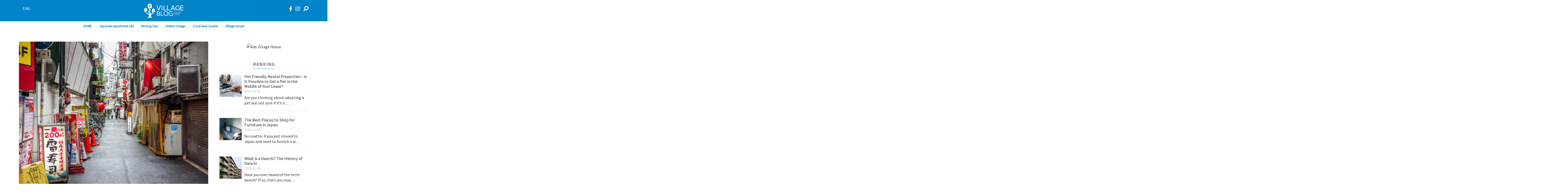

--- FILE ---
content_type: text/html; charset=UTF-8
request_url: https://blog.villagehouse.jp/en/japanese-apartment-life/things-to-have-before-moving-in/
body_size: 33165
content:
<!doctype html> <!--[if lt IE 7]><html class="no-js lt-ie9 lt-ie8 lt-ie7" lang="en" prefix="og: https://ogp.me/ns#"> <![endif]--> <!--[if IE 7]><html class="no-js lt-ie9 lt-ie8" lang="en" prefix="og: https://ogp.me/ns#"> <![endif]--> <!--[if IE 8]><html class="no-js lt-ie9" lang="en" prefix="og: https://ogp.me/ns#"> <![endif]--> <!--[if gt IE 8]><!--><html class="no-js" lang="en" prefix="og: https://ogp.me/ns#"> <!--<![endif]--><head><meta name="google-site-verification" content="wvBUbTXWUprGczbjWe8RJqmMpkQ9VgFXGbIqKb0jY0A" /><meta http-equiv="Cache-control" content="public"><meta charset="UTF-8"><meta name="viewport" content="width=device-width, initial-scale=1.0, maximum-scale=1.0, user-scalable=no" /><link rel="shortcut icon" href="https://blog.villagehouse.jp/wp-content/uploads/2020/03/favicon.ico"><meta name="format-detection" content="telephone=no"><link rel="alternate" hreflang="ja-jp" href="https://blog.villagehouse.jp/japanese-apartment-life/things-to-have-before-moving-in/" /><link rel="alternate" hreflang="en-jp" href="https://blog.villagehouse.jp/en/japanese-apartment-life/things-to-have-before-moving-in/" /><link rel="alternate" hreflang="pt-jp" href="https://blog.villagehouse.jp/pt/japanese-apartment-life/things-to-have-before-moving-in/" /><link rel="alternate" hreflang="x-default" href="https://blog.villagehouse.jp/japanese-apartment-life/things-to-have-before-moving-in/" /> <!-- Search Engine Optimization by Rank Math PRO - https://rankmath.com/ --><title>Things to Have Before Moving In</title><meta name="description" content="Make sure you have these things before you start moving!!!"/><meta name="robots" content="follow, index, max-snippet:-1, max-video-preview:-1, max-image-preview:large"/><link rel="canonical" href="https://blog.villagehouse.jp/en/japanese-apartment-life/things-to-have-before-moving-in/" /><meta property="og:locale" content="en_US" /><meta property="og:type" content="article" /><meta property="og:title" content="Things to Have Before Moving In" /><meta property="og:description" content="Make sure you have these things before you start moving!!!" /><meta property="og:url" content="https://blog.villagehouse.jp/en/japanese-apartment-life/things-to-have-before-moving-in/" /><meta property="og:site_name" content="Village Blog" /><meta property="article:publisher" content="https://www.facebook.com/VillageHouseJP/" /><meta property="article:tag" content="Japan life" /><meta property="article:tag" content="Japan tips" /><meta property="article:tag" content="life in Japan" /><meta property="article:tag" content="living in Japan" /><meta property="article:section" content="Moving Tips" /><meta property="og:updated_time" content="2019-11-26T14:54:46+09:00" /><meta property="og:image" content="https://blog.villagehouse.jp/wp-content/uploads/2019/11/1-9.png" /><meta property="og:image:secure_url" content="https://blog.villagehouse.jp/wp-content/uploads/2019/11/1-9.png" /><meta property="og:image:width" content="822" /><meta property="og:image:height" content="547" /><meta property="og:image:alt" content="Things to Have Before Moving In" /><meta property="og:image:type" content="image/png" /><meta property="article:published_time" content="2019-11-06T15:28:24+09:00" /><meta property="article:modified_time" content="2019-11-26T14:54:46+09:00" /><meta name="twitter:card" content="summary_large_image" /><meta name="twitter:title" content="Things to Have Before Moving In" /><meta name="twitter:description" content="Make sure you have these things before you start moving!!!" /><meta name="twitter:image" content="https://blog.villagehouse.jp/wp-content/uploads/2019/11/1-9.png" /><meta name="twitter:label1" content="Written by" /><meta name="twitter:data1" content="Leo Liwag" /><meta name="twitter:label2" content="Time to read" /><meta name="twitter:data2" content="5 minutes" /> <script type="application/ld+json" class="rank-math-schema-pro">{"@context":"https://schema.org","@graph":[{"@type":"Place","@id":"https://blog.villagehouse.jp/en/#place/","address":{"@type":"PostalAddress","streetAddress":"Toranomon 4 Chome 3-13","addressLocality":"Minato-ku","addressRegion":"Tokyo","postalCode":"105-0001","addressCountry":"Japan"}},{"@type":["RealEstateAgent","Organization"],"@id":"https://blog.villagehouse.jp/en/#organization/","name":"Village House Blog","url":"https://blog.villagehouse.jp","sameAs":["https://www.facebook.com/VillageHouseJP/"],"address":{"@type":"PostalAddress","streetAddress":"Toranomon 4 Chome 3-13","addressLocality":"Minato-ku","addressRegion":"Tokyo","postalCode":"105-0001","addressCountry":"Japan"},"openingHours":["Monday,Tuesday,Wednesday,Thursday,Friday,Saturday,Sunday 09:00-17:00"],"location":{"@id":"https://blog.villagehouse.jp/en/#place/"}},{"@type":"WebSite","@id":"https://blog.villagehouse.jp/en/#website/","url":"https://blog.villagehouse.jp/en/","name":"Village Blog","publisher":{"@id":"https://blog.villagehouse.jp/en/#organization/"},"inLanguage":"en"},{"@type":"ImageObject","@id":"https://blog.villagehouse.jp/wp-content/uploads/2019/11/1-9.png","url":"https://blog.villagehouse.jp/wp-content/uploads/2019/11/1-9.png","width":"822","height":"547","inLanguage":"en"},{"@type":"WebPage","@id":"https://blog.villagehouse.jp/en/japanese-apartment-life/things-to-have-before-moving-in/#webpage","url":"https://blog.villagehouse.jp/en/japanese-apartment-life/things-to-have-before-moving-in/","name":"Things to Have Before Moving In","datePublished":"2019-11-06T15:28:24+09:00","dateModified":"2019-11-26T14:54:46+09:00","isPartOf":{"@id":"https://blog.villagehouse.jp/en/#website/"},"primaryImageOfPage":{"@id":"https://blog.villagehouse.jp/wp-content/uploads/2019/11/1-9.png"},"inLanguage":"en"},{"@type":"Person","@id":"https://blog.villagehouse.jp/en/author/leo/","name":"Leo Liwag","url":"https://blog.villagehouse.jp/en/author/leo/","image":{"@type":"ImageObject","@id":"https://secure.gravatar.com/avatar/796c992c6d4af3ebb8c69e8cb9d4a149fa9d1be31f2603ab6ec29ce66355dacc?s=96&amp;d=mm&amp;r=g","url":"https://secure.gravatar.com/avatar/796c992c6d4af3ebb8c69e8cb9d4a149fa9d1be31f2603ab6ec29ce66355dacc?s=96&amp;d=mm&amp;r=g","caption":"Leo Liwag","inLanguage":"en"},"worksFor":{"@id":"https://blog.villagehouse.jp/en/#organization/"}},{"@type":"BlogPosting","headline":"Things to Have Before Moving In","datePublished":"2019-11-06T15:28:24+09:00","dateModified":"2019-11-26T14:54:46+09:00","articleSection":"Moving Tips, Japanese Apartment Life","author":{"@id":"https://blog.villagehouse.jp/en/author/leo/","name":"Leo Liwag"},"publisher":{"@id":"https://blog.villagehouse.jp/en/#organization/"},"description":"Make sure you have these things before you start moving!!!","name":"Things to Have Before Moving In","@id":"https://blog.villagehouse.jp/en/japanese-apartment-life/things-to-have-before-moving-in/#richSnippet","isPartOf":{"@id":"https://blog.villagehouse.jp/en/japanese-apartment-life/things-to-have-before-moving-in/#webpage"},"image":{"@id":"https://blog.villagehouse.jp/wp-content/uploads/2019/11/1-9.png"},"inLanguage":"en","mainEntityOfPage":{"@id":"https://blog.villagehouse.jp/en/japanese-apartment-life/things-to-have-before-moving-in/#webpage"}}]}</script> <!-- /Rank Math WordPress SEO plugin --><link rel='dns-prefetch' href='//fonts.googleapis.com' /><link rel="alternate" type="application/rss+xml" title="Village Blog &raquo; Feed" href="https://blog.villagehouse.jp/en/feed/" /><link rel="alternate" type="application/rss+xml" title="Village Blog &raquo; Comments Feed" href="https://blog.villagehouse.jp/en/comments/feed/" /><link rel="alternate" type="application/rss+xml" title="Village Blog &raquo; Things to Have Before Moving In Comments Feed" href="https://blog.villagehouse.jp/en/japanese-apartment-life/things-to-have-before-moving-in/feed/" /><link rel="alternate" title="oEmbed (JSON)" type="application/json+oembed" href="https://blog.villagehouse.jp/en/wp-json/oembed/1.0/embed?url=https%3A%2F%2Fblog.villagehouse.jp%2Fen%2Fjapanese-apartment-life%2Fthings-to-have-before-moving-in%2F" /><link rel="alternate" title="oEmbed (XML)" type="text/xml+oembed" href="https://blog.villagehouse.jp/en/wp-json/oembed/1.0/embed?url=https%3A%2F%2Fblog.villagehouse.jp%2Fen%2Fjapanese-apartment-life%2Fthings-to-have-before-moving-in%2F&#038;format=xml" /><style id='wp-img-auto-sizes-contain-inline-css' type='text/css'>img:is([sizes=auto i],[sizes^="auto," i]){contain-intrinsic-size:3000px 1500px}</style><link rel='stylesheet' id='sbi_styles-css' href='https://blog.villagehouse.jp/wp-content/plugins/instagram-feed/css/sbi-styles.min.css?ver=6.10.0' type='text/css' media='all' /><style id='wp-emoji-styles-inline-css' type='text/css'>img.wp-smiley,img.emoji{display:inline !important;border:none !important;box-shadow:none !important;height:1em !important;width:1em !important;margin:0 .07em !important;vertical-align:-.1em !important;background:0 0 !important;padding:0 !important}</style><link rel='stylesheet' id='wp-block-library-css' href='https://blog.villagehouse.jp/wp-includes/css/dist/block-library/style.min.css?ver=6.9' type='text/css' media='all' /><style id='wp-block-image-inline-css' type='text/css'>.wp-block-image>a,.wp-block-image>figure>a{display:inline-block}.wp-block-image img{box-sizing:border-box;height:auto;max-width:100%;vertical-align:bottom}@media not (prefers-reduced-motion){.wp-block-image img.hide{visibility:hidden}.wp-block-image img.show{animation:show-content-image .4s}}.wp-block-image[style*=border-radius] img,.wp-block-image[style*=border-radius]>a{border-radius:inherit}.wp-block-image.has-custom-border img{box-sizing:border-box}.wp-block-image.aligncenter{text-align:center}.wp-block-image.alignfull>a,.wp-block-image.alignwide>a{width:100%}.wp-block-image.alignfull img,.wp-block-image.alignwide img{height:auto;width:100%}.wp-block-image .aligncenter,.wp-block-image .alignleft,.wp-block-image .alignright,.wp-block-image.aligncenter,.wp-block-image.alignleft,.wp-block-image.alignright{display:table}.wp-block-image .aligncenter>figcaption,.wp-block-image .alignleft>figcaption,.wp-block-image .alignright>figcaption,.wp-block-image.aligncenter>figcaption,.wp-block-image.alignleft>figcaption,.wp-block-image.alignright>figcaption{caption-side:bottom;display:table-caption}.wp-block-image .alignleft{float:left;margin:.5em 1em .5em 0}.wp-block-image .alignright{float:right;margin:.5em 0 .5em 1em}.wp-block-image .aligncenter{margin-left:auto;margin-right:auto}.wp-block-image :where(figcaption){margin-bottom:1em;margin-top:.5em}.wp-block-image.is-style-circle-mask img{border-radius:9999px}@supports ((-webkit-mask-image:none) or (mask-image:none)) or (-webkit-mask-image:none){.wp-block-image.is-style-circle-mask img{border-radius:0;-webkit-mask-image:url('data:image/svg+xml;utf8,<svg viewBox="0 0 100 100" xmlns="http://www.w3.org/2000/svg"><circle cx="50" cy="50" r="50"/></svg>');mask-image:url('data:image/svg+xml;utf8,<svg viewBox="0 0 100 100" xmlns="http://www.w3.org/2000/svg"><circle cx="50" cy="50" r="50"/></svg>');mask-mode:alpha;-webkit-mask-position:center;mask-position:center;-webkit-mask-repeat:no-repeat;mask-repeat:no-repeat;-webkit-mask-size:contain;mask-size:contain}}:root :where(.wp-block-image.is-style-rounded img,.wp-block-image .is-style-rounded img){border-radius:9999px}.wp-block-image figure{margin:0}.wp-lightbox-container{display:flex;flex-direction:column;position:relative}.wp-lightbox-container img{cursor:zoom-in}.wp-lightbox-container img:hover+button{opacity:1}.wp-lightbox-container button{align-items:center;backdrop-filter:blur(16px) saturate(180%);background-color:#5a5a5a40;border:none;border-radius:4px;cursor:zoom-in;display:flex;height:20px;justify-content:center;opacity:0;padding:0;position:absolute;right:16px;text-align:center;top:16px;width:20px;z-index:100}@media not (prefers-reduced-motion){.wp-lightbox-container button{transition:opacity .2s ease}}.wp-lightbox-container button:focus-visible{outline:3px auto #5a5a5a40;outline:3px auto -webkit-focus-ring-color;outline-offset:3px}.wp-lightbox-container button:hover{cursor:pointer;opacity:1}.wp-lightbox-container button:focus{opacity:1}.wp-lightbox-container button:focus,.wp-lightbox-container button:hover,.wp-lightbox-container button:not(:hover):not(:active):not(.has-background){background-color:#5a5a5a40;border:none}.wp-lightbox-overlay{box-sizing:border-box;cursor:zoom-out;height:100vh;left:0;overflow:hidden;position:fixed;top:0;visibility:hidden;width:100%;z-index:100000}.wp-lightbox-overlay .close-button{align-items:center;cursor:pointer;display:flex;justify-content:center;min-height:40px;min-width:40px;padding:0;position:absolute;right:calc(env(safe-area-inset-right) + 16px);top:calc(env(safe-area-inset-top) + 16px);z-index:5000000}.wp-lightbox-overlay .close-button:focus,.wp-lightbox-overlay .close-button:hover,.wp-lightbox-overlay .close-button:not(:hover):not(:active):not(.has-background){background:0 0;border:none}.wp-lightbox-overlay .lightbox-image-container{height:var(--wp--lightbox-container-height);left:50%;overflow:hidden;position:absolute;top:50%;transform:translate(-50%,-50%);transform-origin:top left;width:var(--wp--lightbox-container-width);z-index:9999999999}.wp-lightbox-overlay .wp-block-image{align-items:center;box-sizing:border-box;display:flex;height:100%;justify-content:center;margin:0;position:relative;transform-origin:0 0;width:100%;z-index:3000000}.wp-lightbox-overlay .wp-block-image img{height:var(--wp--lightbox-image-height);min-height:var(--wp--lightbox-image-height);min-width:var(--wp--lightbox-image-width);width:var(--wp--lightbox-image-width)}.wp-lightbox-overlay .wp-block-image figcaption{display:none}.wp-lightbox-overlay button{background:0 0;border:none}.wp-lightbox-overlay .scrim{background-color:#fff;height:100%;opacity:.9;position:absolute;width:100%;z-index:2000000}.wp-lightbox-overlay.active{visibility:visible}@media not (prefers-reduced-motion){.wp-lightbox-overlay.active{animation:turn-on-visibility .25s both}.wp-lightbox-overlay.active img{animation:turn-on-visibility .35s both}.wp-lightbox-overlay.show-closing-animation:not(.active){animation:turn-off-visibility .35s both}.wp-lightbox-overlay.show-closing-animation:not(.active) img{animation:turn-off-visibility .25s both}.wp-lightbox-overlay.zoom.active{animation:none;opacity:1;visibility:visible}.wp-lightbox-overlay.zoom.active .lightbox-image-container{animation:lightbox-zoom-in .4s}.wp-lightbox-overlay.zoom.active .lightbox-image-container img{animation:none}.wp-lightbox-overlay.zoom.active .scrim{animation:turn-on-visibility .4s forwards}.wp-lightbox-overlay.zoom.show-closing-animation:not(.active){animation:none}.wp-lightbox-overlay.zoom.show-closing-animation:not(.active) .lightbox-image-container{animation:lightbox-zoom-out .4s}.wp-lightbox-overlay.zoom.show-closing-animation:not(.active) .lightbox-image-container img{animation:none}.wp-lightbox-overlay.zoom.show-closing-animation:not(.active) .scrim{animation:turn-off-visibility .4s forwards}}@keyframes show-content-image{0%{visibility:hidden}99%{visibility:hidden}to{visibility:visible}}@keyframes turn-on-visibility{0%{opacity:0}to{opacity:1}}@keyframes turn-off-visibility{0%{opacity:1;visibility:visible}99%{opacity:0;visibility:visible}to{opacity:0;visibility:hidden}}@keyframes lightbox-zoom-in{0%{transform:translate(calc((-100vw + var(--wp--lightbox-scrollbar-width))/2 + var(--wp--lightbox-initial-left-position)),calc(-50vh + var(--wp--lightbox-initial-top-position))) scale(var(--wp--lightbox-scale))}to{transform:translate(-50%,-50%) scale(1)}}@keyframes lightbox-zoom-out{0%{transform:translate(-50%,-50%) scale(1);visibility:visible}99%{visibility:visible}to{transform:translate(calc((-100vw + var(--wp--lightbox-scrollbar-width))/2 + var(--wp--lightbox-initial-left-position)),calc(-50vh + var(--wp--lightbox-initial-top-position))) scale(var(--wp--lightbox-scale));visibility:hidden}}</style><style id='wp-block-image-theme-inline-css' type='text/css'>:root :where(.wp-block-image figcaption){color:#555;font-size:13px;text-align:center}.is-dark-theme :root :where(.wp-block-image figcaption){color:#ffffffa6}.wp-block-image{margin:0 0 1em}</style><style id='wp-block-paragraph-inline-css' type='text/css'>.is-small-text{font-size:.875em}.is-regular-text{font-size:1em}.is-large-text{font-size:2.25em}.is-larger-text{font-size:3em}.has-drop-cap:not(:focus):first-letter {float:left;font-size:8.4em;font-style:normal;font-weight:100;line-height:.68;margin:.05em .1em 0 0;text-transform:uppercase}body.rtl .has-drop-cap:not(:focus):first-letter {float:none;margin-left:.1em}p.has-drop-cap.has-background{overflow:hidden}:root :where(p.has-background){padding:1.25em 2.375em}:where(p.has-text-color:not(.has-link-color)) a{color:inherit}p.has-text-align-left[style*="writing-mode:vertical-lr"],p.has-text-align-right[style*="writing-mode:vertical-rl"]{rotate:180deg}</style><style id='global-styles-inline-css' type='text/css'>:root{--wp--preset--aspect-ratio--square:1;--wp--preset--aspect-ratio--4-3:4/3;--wp--preset--aspect-ratio--3-4:3/4;--wp--preset--aspect-ratio--3-2:3/2;--wp--preset--aspect-ratio--2-3:2/3;--wp--preset--aspect-ratio--16-9:16/9;--wp--preset--aspect-ratio--9-16:9/16;--wp--preset--color--black:#000;--wp--preset--color--cyan-bluish-gray:#abb8c3;--wp--preset--color--white:#fff;--wp--preset--color--pale-pink:#f78da7;--wp--preset--color--vivid-red:#cf2e2e;--wp--preset--color--luminous-vivid-orange:#ff6900;--wp--preset--color--luminous-vivid-amber:#fcb900;--wp--preset--color--light-green-cyan:#7bdcb5;--wp--preset--color--vivid-green-cyan:#00d084;--wp--preset--color--pale-cyan-blue:#8ed1fc;--wp--preset--color--vivid-cyan-blue:#0693e3;--wp--preset--color--vivid-purple:#9b51e0;--wp--preset--gradient--vivid-cyan-blue-to-vivid-purple:linear-gradient(135deg,#0693e3 0%,#9b51e0 100%);--wp--preset--gradient--light-green-cyan-to-vivid-green-cyan:linear-gradient(135deg,#7adcb4 0%,#00d082 100%);--wp--preset--gradient--luminous-vivid-amber-to-luminous-vivid-orange:linear-gradient(135deg,#fcb900 0%,#ff6900 100%);--wp--preset--gradient--luminous-vivid-orange-to-vivid-red:linear-gradient(135deg,#ff6900 0%,#cf2e2e 100%);--wp--preset--gradient--very-light-gray-to-cyan-bluish-gray:linear-gradient(135deg,#eee 0%,#a9b8c3 100%);--wp--preset--gradient--cool-to-warm-spectrum:linear-gradient(135deg,#4aeadc 0%,#9778d1 20%,#cf2aba 40%,#ee2c82 60%,#fb6962 80%,#fef84c 100%);--wp--preset--gradient--blush-light-purple:linear-gradient(135deg,#ffceec 0%,#9896f0 100%);--wp--preset--gradient--blush-bordeaux:linear-gradient(135deg,#fecda5 0%,#fe2d2d 50%,#6b003e 100%);--wp--preset--gradient--luminous-dusk:linear-gradient(135deg,#ffcb70 0%,#c751c0 50%,#4158d0 100%);--wp--preset--gradient--pale-ocean:linear-gradient(135deg,#fff5cb 0%,#b6e3d4 50%,#33a7b5 100%);--wp--preset--gradient--electric-grass:linear-gradient(135deg,#caf880 0%,#71ce7e 100%);--wp--preset--gradient--midnight:linear-gradient(135deg,#020381 0%,#2874fc 100%);--wp--preset--font-size--small:13px;--wp--preset--font-size--medium:20px;--wp--preset--font-size--large:36px;--wp--preset--font-size--x-large:42px;--wp--preset--spacing--20:.44rem;--wp--preset--spacing--30:.67rem;--wp--preset--spacing--40:1rem;--wp--preset--spacing--50:1.5rem;--wp--preset--spacing--60:2.25rem;--wp--preset--spacing--70:3.38rem;--wp--preset--spacing--80:5.06rem;--wp--preset--shadow--natural:6px 6px 9px rgba(0,0,0,.2);--wp--preset--shadow--deep:12px 12px 50px rgba(0,0,0,.4);--wp--preset--shadow--sharp:6px 6px 0px rgba(0,0,0,.2);--wp--preset--shadow--outlined:6px 6px 0px -3px #fff,6px 6px #000;--wp--preset--shadow--crisp:6px 6px 0px #000}:where(.is-layout-flex){gap:.5em}:where(.is-layout-grid){gap:.5em}body .is-layout-flex{display:flex}.is-layout-flex{flex-wrap:wrap;align-items:center}.is-layout-flex>:is(*,div){margin:0}body .is-layout-grid{display:grid}.is-layout-grid>:is(*,div){margin:0}:where(.wp-block-columns.is-layout-flex){gap:2em}:where(.wp-block-columns.is-layout-grid){gap:2em}:where(.wp-block-post-template.is-layout-flex){gap:1.25em}:where(.wp-block-post-template.is-layout-grid){gap:1.25em}.has-black-color{color:var(--wp--preset--color--black) !important}.has-cyan-bluish-gray-color{color:var(--wp--preset--color--cyan-bluish-gray) !important}.has-white-color{color:var(--wp--preset--color--white) !important}.has-pale-pink-color{color:var(--wp--preset--color--pale-pink) !important}.has-vivid-red-color{color:var(--wp--preset--color--vivid-red) !important}.has-luminous-vivid-orange-color{color:var(--wp--preset--color--luminous-vivid-orange) !important}.has-luminous-vivid-amber-color{color:var(--wp--preset--color--luminous-vivid-amber) !important}.has-light-green-cyan-color{color:var(--wp--preset--color--light-green-cyan) !important}.has-vivid-green-cyan-color{color:var(--wp--preset--color--vivid-green-cyan) !important}.has-pale-cyan-blue-color{color:var(--wp--preset--color--pale-cyan-blue) !important}.has-vivid-cyan-blue-color{color:var(--wp--preset--color--vivid-cyan-blue) !important}.has-vivid-purple-color{color:var(--wp--preset--color--vivid-purple) !important}.has-black-background-color{background-color:var(--wp--preset--color--black) !important}.has-cyan-bluish-gray-background-color{background-color:var(--wp--preset--color--cyan-bluish-gray) !important}.has-white-background-color{background-color:var(--wp--preset--color--white) !important}.has-pale-pink-background-color{background-color:var(--wp--preset--color--pale-pink) !important}.has-vivid-red-background-color{background-color:var(--wp--preset--color--vivid-red) !important}.has-luminous-vivid-orange-background-color{background-color:var(--wp--preset--color--luminous-vivid-orange) !important}.has-luminous-vivid-amber-background-color{background-color:var(--wp--preset--color--luminous-vivid-amber) !important}.has-light-green-cyan-background-color{background-color:var(--wp--preset--color--light-green-cyan) !important}.has-vivid-green-cyan-background-color{background-color:var(--wp--preset--color--vivid-green-cyan) !important}.has-pale-cyan-blue-background-color{background-color:var(--wp--preset--color--pale-cyan-blue) !important}.has-vivid-cyan-blue-background-color{background-color:var(--wp--preset--color--vivid-cyan-blue) !important}.has-vivid-purple-background-color{background-color:var(--wp--preset--color--vivid-purple) !important}.has-black-border-color{border-color:var(--wp--preset--color--black) !important}.has-cyan-bluish-gray-border-color{border-color:var(--wp--preset--color--cyan-bluish-gray) !important}.has-white-border-color{border-color:var(--wp--preset--color--white) !important}.has-pale-pink-border-color{border-color:var(--wp--preset--color--pale-pink) !important}.has-vivid-red-border-color{border-color:var(--wp--preset--color--vivid-red) !important}.has-luminous-vivid-orange-border-color{border-color:var(--wp--preset--color--luminous-vivid-orange) !important}.has-luminous-vivid-amber-border-color{border-color:var(--wp--preset--color--luminous-vivid-amber) !important}.has-light-green-cyan-border-color{border-color:var(--wp--preset--color--light-green-cyan) !important}.has-vivid-green-cyan-border-color{border-color:var(--wp--preset--color--vivid-green-cyan) !important}.has-pale-cyan-blue-border-color{border-color:var(--wp--preset--color--pale-cyan-blue) !important}.has-vivid-cyan-blue-border-color{border-color:var(--wp--preset--color--vivid-cyan-blue) !important}.has-vivid-purple-border-color{border-color:var(--wp--preset--color--vivid-purple) !important}.has-vivid-cyan-blue-to-vivid-purple-gradient-background{background:var(--wp--preset--gradient--vivid-cyan-blue-to-vivid-purple) !important}.has-light-green-cyan-to-vivid-green-cyan-gradient-background{background:var(--wp--preset--gradient--light-green-cyan-to-vivid-green-cyan) !important}.has-luminous-vivid-amber-to-luminous-vivid-orange-gradient-background{background:var(--wp--preset--gradient--luminous-vivid-amber-to-luminous-vivid-orange) !important}.has-luminous-vivid-orange-to-vivid-red-gradient-background{background:var(--wp--preset--gradient--luminous-vivid-orange-to-vivid-red) !important}.has-very-light-gray-to-cyan-bluish-gray-gradient-background{background:var(--wp--preset--gradient--very-light-gray-to-cyan-bluish-gray) !important}.has-cool-to-warm-spectrum-gradient-background{background:var(--wp--preset--gradient--cool-to-warm-spectrum) !important}.has-blush-light-purple-gradient-background{background:var(--wp--preset--gradient--blush-light-purple) !important}.has-blush-bordeaux-gradient-background{background:var(--wp--preset--gradient--blush-bordeaux) !important}.has-luminous-dusk-gradient-background{background:var(--wp--preset--gradient--luminous-dusk) !important}.has-pale-ocean-gradient-background{background:var(--wp--preset--gradient--pale-ocean) !important}.has-electric-grass-gradient-background{background:var(--wp--preset--gradient--electric-grass) !important}.has-midnight-gradient-background{background:var(--wp--preset--gradient--midnight) !important}.has-small-font-size{font-size:var(--wp--preset--font-size--small) !important}.has-medium-font-size{font-size:var(--wp--preset--font-size--medium) !important}.has-large-font-size{font-size:var(--wp--preset--font-size--large) !important}.has-x-large-font-size{font-size:var(--wp--preset--font-size--x-large) !important}</style><style id='classic-theme-styles-inline-css' type='text/css'>/*! This file is auto-generated */
.wp-block-button__link{color:#fff;background-color:#32373c;border-radius:9999px;box-shadow:none;text-decoration:none;padding:calc(.667em + 2px) calc(1.333em + 2px);font-size:1.125em}.wp-block-file__button{background:#32373c;color:#fff;text-decoration:none}</style><link rel='stylesheet' id='vc_font_awesome_5_shims-css' href='https://blog.villagehouse.jp/wp-content/plugins/js_composer/assets/lib/bower/font-awesome/css/v4-shims.min.css?ver=6.10.0' type='text/css' media='all' /><link rel='stylesheet' id='vc_font_awesome_5-css' href='https://blog.villagehouse.jp/wp-content/plugins/js_composer/assets/lib/bower/font-awesome/css/all.min.css?ver=6.10.0' type='text/css' media='all' /><link rel='stylesheet' id='wp-ulike-css' href='https://blog.villagehouse.jp/wp-content/plugins/wp-ulike/assets/css/wp-ulike.min.css?ver=4.8.2' type='text/css' media='all' /><link rel='stylesheet' id='shout_main_style-css' href='https://blog.villagehouse.jp/wp-content/cache/autoptimize/css/autoptimize_single_734d496f19c9762b316c5cb53f7ab520.css?ver=1678802230' type='text/css' media='all' /><style id='shout_main_style-inline-css' type='text/css'>html,#prk_mobile_bar #shout_mobile_sidebar .widget-title{font-size:15px}body,.body_font,input,textarea{font-family:Noto Sans JP}#calendar_wrap caption,.header_font,.sod_select,.vc_tta-tabs-list,.vc_tta-accordion .vc_tta-panel-heading{font-family:Noto Sans JP}.shout_blog_uppercased{text-transform:uppercase}.shout_drop_cap>div>p:first-child:first-letter {font-size:52px}.single_blog_title{font-size:2rem;font-weight:700}#shout_comments,.prk_inner_block,#shout_main_wrapper.shout_boxed,#shout_main_wrapper.shout_boxed #shout_sticky_inner,.woocommerce-notices-wrapper{max-width:1220px}.shout_gutenberg #s_sec_inner{max-width:1132px}.single-post .shout_gutenberg #s_sec_inner,.blog_limited_width{max-width:1080px}#shout_search_header,#shout_search_header input,#shout_search_trigger,#shout_header_bar,#shout_header_spacer,.shout_header_inner .widget_nav_menu>.menu,.shout_header_inner #shout_header_wpml>.menu,.shout_header_inner #shout_header_wpml>.menu>li,#shout_header_bar .prk_popper_menu .sub-menu li a{height:36px;line-height:36px}#shout_search_trigger{width:37px}#shout_search_header input{line-height:35px;height:35px;color:#fff}#shout_search_header input::-webkit-input-placeholder{color:#fff}#shout_search_header input:-moz-placeholder{color:#fff}#shout_search_header input::-moz-placeholder{color:#fff}#shout_search_header input:-ms-input-placeholder{color:#fff}#shout_search_header input:focus::-webkit-input-placeholder{color:#fff}#shout_search_header input:focus:-moz-placeholder{color:#fff}#shout_search_header input:focus::-moz-placeholder{color:#fff}#shout_search_header input:focus:-ms-input-placeholder{color:#fff}#shout_search_header input:focus{color:#fff}#shout_search_header{top:36px}#shout_header_bar [class^='fa fa-'],#shout_header_bar [class*=' fa fa-']{line-height:36px}#shout_header_bar a,#shout_header_bar,.shout_header_inner .widget_nav_menu>.menu .sub-menu li a,.shout_header_inner #shout_header_wpml>.menu .sub-menu li a{color:#fff}#shout_header_bar a:hover,#shout_header_bar .active a,.shout_header_inner .widget_nav_menu>.menu .sub-menu li a:hover,.shout_header_inner #shout_header_wpml>.menu .sub-menu li a:hover{color:#fff}#shout_search_header .search-query,#shout_header_bar,.shout_header_inner .widget_nav_menu>.menu .sub-menu li a,.shout_header_inner #shout_header_wpml>.menu .sub-menu li a,#shout_search_header input,#shout_header_bar .prk_popper_menu .sub-menu li a{background-color:#0082c9}#shout_header_bar{font-size:11px}#shout_header_bar .widget_nav_menu .menu>li,.shout_header_inner #shout_header_wpml .menu>li{padding-right:12px}#shout_search_trigger{background-color:#0084c9;color:#fff}#shout_header_section{background-color:#0084c9}#shout_main_menu .shout-mn>li,#shout_main_menu,#shout_mm_inner{height:36px}#shout_main_menu .shout-mn>li>a{height:36px;line-height:36px}.prk_menu_sized,.shout-mn{font-style:normal;letter-spacing:1px}.prk_menu_sized>li>a,.shout-mn>li>a{font-weight:600;font-size:12px}.mobile-menu-ul{font-weight:600}#shout_main_menu .shout-mn>li>a .shout_menu_main{margin-top:0}.shout-mn>li>a,.prk_menu_loupe,#menu_social_nets>a,#shout_extra_bar,#shout_extra_bar ul>li a,#shout_extra_bar ul>li a:hover{color:#1389cb}.shout-mn>li>a:hover,.prk_menu_loupe:hover,#menu_social_nets>a:hover,#shout_sticky_share:hover,.shout_sticky_menu .prk_menu_loupe:hover,.shout_sticky_menu .shout-mn>li>a:hover{color:#1389cb}.shout_menu_label:after,#shout_side_menu .shout_active_colored{background-color:#1389cb}.shout-mn .sub-menu{border:1px solid #f2f2f2}.shout-mn .sub-menu li{border-bottom:1px solid #f2f2f2}.shout-mn .sf-mega{border-top:1px solid #f2f2f2;border-bottom:1px solid #f2f2f2}.shout-mn .sub-menu li a{font-weight:400;font-size:12px;height:40px;line-height:40px;color:#000;background-color:#f9f9f9}.shout-mn .sub-menu ul{margin-top:-41px}.sf-mega{background-color:#f9f9f9}.shout-mn>li.shout_actionized>a:hover:after{background-color:#1389cb}#shout_main_menu .shout_hover_sub.menu-item-has-children>a:before{background-color:#1389cb}.sf-mega .zero_color a{color:#000}.shout-mn .sub-menu li>a:hover,.shout_mega_date,.sf-mega .zero_color a:hover{color:#1389cb}.shout_menu_sub{font-style:italic;font-weight:400;font-size:10px;top:36px;color:#a8a8a8}#shout_main_menu{margin-top:0}.shout_theme .st_menu_under #shout_main_menu{background-color:#fff;background-color:rgba(255,255,255,0)}#shout_logos_wrapper{margin-top:13px}.prk_menu_block:before{background-color:#1389cb}#shout_content.shout_error404{padding-top:72px}#shout_side_menu{margin-top:20px}.prk_menu_loupe,#shout_side_menu a{color:#111}#shout_side_menu .prk_menu_block:before{background-color:#111}#shout_side_menu .shout-mn>li>a .shout_svg svg path,#shout_side_menu .shout_header_cart path{fill:#111}#shout_side_menu .shout-mn>li>a:hover .shout_svg svg path,#shout_side_menu .shout_header_cart:hover path{fill:#1389cb}.shout-mn a{padding-left:14px;padding-right:14px}.shout-mn .sub-menu a{padding-right:42px}.shout_actionized{padding-left:14px}.st_logo_on_left #shout_logos_wrapper{margin-right:28px}.st_logo_on_right #shout_logos_wrapper{margin-left:28px}.st_menu_on_right .shout-mn>li.menu-item-has-children:last-child>a{margin-right:-14px}.st_menu_on_left .shout-mn>li.menu-item-has-children:first-child>a{margin-left:-14px}.st_menu_on_right .shout-mn>li:last-child>a:before{right:-14px};.st_menu_on_left .shout-mn>li:first-child>a:before{left:-14px}#shout_main_menu{border-color:rgba(234,234,234,1)}.st_menu_on_right #shout_side_menu{margin-left:54px;padding-left:54px;border-left-width:1px}.st_menu_on_left #shout_side_menu{margin-right:54px;padding-right:54px;border-right-width:1px}#prk_footer_wrapper{background-color:#fcfcfc}#prk_footer_sidebar .widget-title{font-size:17px;letter-spacing:1px}#prk_footer_sidebar,#prk_after_widgets{font-size:14px}#prk_footer_sidebar .simple_line{border-bottom-color:rgba(122,122,122,.2)}#prk_footer_sidebar table{border-top-color:rgba(122,122,122,.2)}#prk_footer_sidebar table{border-left-color:rgba(122,122,122,.2)}#prk_footer_sidebar .pirenko_highlighted,#shout_main_wrapper #prk_footer_sidebar .tagcloud a,#shout_main_wrapper #prk_footer_sidebar #wp-calendar th,#shout_main_wrapper #prk_footer_sidebar #wp-calendar td{border-color:rgba(122,122,122,.2)}#prk_footer_sidebar ::-webkit-input-placeholder{color:#7a7a7a}#prk_footer_sidebar :-moz-placeholder{color:#7a7a7a}#prk_footer_sidebar ::-moz-placeholder{color:#7a7a7a}#prk_footer_sidebar :-ms-input-placeholder{color:#7a7a7a}#prk_footer_sidebar .zero_color,#prk_footer_sidebar a.zero_color,#prk_footer_sidebar .zero_color a,#shout_main_wrapper #prk_footer .prk_twt_body .twt_in a.body_colored,#prk_footer_sidebar a.twitter_time,#prk_footer_sidebar .prk_recent_tweets .prk_twt_author{color:#222}#prk_footer_sidebar .zero_color.widget-title{color:#222}#prk_footer_sidebar,#prk_footer_sidebar a,#prk_after_widgets,#prk_footer_sidebar #prk_after_widgets a,#prk_footer_sidebar .pirenko_highlighted,#prk_footer_wrapper .small_headings_color,#shout_main_wrapper #prk_footer_sidebar .tagcloud a,#shout_main_wrapper #prk_footer_sidebar a.body_colored{color:#7a7a7a}#prk_after_widgets{background-color:#fcfcfc}#prk_after_widgets,#prk_after_widgets a{color:#222}#prk_after_widgets{border-top:1px solid #e5e5e5}#search_hider{background-color:#111}.shout_search_inner_up,#searchform_top input{color:#1389cb;border-color:#1389cb}#top_form_close .mfp-close_inner:before,#top_form_close .mfp-close_inner:after{background-color:#1389cb}#searchform_top ::-webkit-input-placeholder{color:#1389cb}#searchform_top :-moz-placeholder{color:#1389cb}#searchform_top ::-moz-placeholder{color:#1389cb}#searchform_top :-ms-input-placeholder{color:#1389cb}#shout_main_wrapper #searchform_top .pirenko_highlighted:focus{color:#1389cb;border-color:#1389cb}.shout_search_inner_up{background-color:#a3e3ff}.shout_search_inner_down{background-color:#1389cb}#prk_hidden_menu a:hover,#top_form_close:hover{color:#1388cb}.shout_sticky_menu{background-color:#f9f9f9;color:#848484;height:60px;line-height:60px;top:-60px}.shout_sticky_menu #shout_sticky_inner>.shout_asides{height:60px;line-height:60px}.shout_sticky_content{height:60px}.shout_sticky_menu a,.shout_sticky_menu .zero_color,.shout_sticky_menu .shout-mn>li>a,.shout_sticky_menu .shout-mn>li a{color:#848484}.shout_sticky_menu .prk_menu_block:before{background-color:#848484}.shout_sticky_menu .shout_logo_sticky{top:8px}.shout_sticky_menu .sf-mega,.shout_sticky_menu .shout-mn .sub-menu li a{background-color:#f9f9f9}.shout_sticky_menu.shout_bottom_border,.shout_sticky_menu .shout-mn .sf-mega,.shout_sticky_menu .shout-mn .sub-menu li{border-bottom:1px solid #f9f9f9}.shout_sticky_menu .shout-mn .sf-mega{border-top:1px solid #f9f9f9}.shout_sticky_menu .shout-mn .sub-menu{border:1px solid #f9f9f9}.blog_info_wrapper,.blog_info_wrapper .zero_color,.blog_info_wrapper .zero_color a,.blog_info_wrapper a.zero_color,#shout_feat_header .shout_post_meta,#shout_feat_header .shout_post_meta .zero_color,#shout_feat_header .shout_post_meta .small_headings_color,#shout_feat_header .shout_post_meta .small_headings_color a{color:#fff}.topped_content.vertical_forced_row>.columns>div{padding-top:36px}#shout_feat_header .shout_post_meta .theme_button a{border-color:#fff}#single_post_content{font-size:14px}.page-prk-blog-masonry .blog_entry_li .masonry_inner,.page-prk-blog-full .blog_entry_li{background-color:#fff}.shout_subheading{font-style:normal}.wp-block-search .wp-block-search__button,.colored_theme_button input,.colored_theme_button a,.theme_button input,.theme_button a,.ghost_theme_button a,.ghost_theme_button>span{text-transform:uppercase}.colored_theme_button input,.colored_theme_button a,.theme_button input,.theme_button a,.ghost_theme_button a,.ghost_theme_button>span,.wp-block-search .wp-block-search__button{color:#fff;letter-spacing:1px}.theme_button input,.theme_button a,.theme_button.shout_button_off a:hover,.colored_theme_button input:before,.colored_theme_button a:before,.wp-block-search .wp-block-search__button{background-color:#1388cb;border-color:#1388cb}.theme_button input:before,.theme_button a:before,.shout_post_meta .theme_button a:before,.ghost_theme_button a:before,.ghost_theme_button>span:before,#shout_ajax_inner .recentposts_ul_shortcode.shout_feed_featured .blog_entry_li:hover .shout_inn:after,.wp-block-search .wp-block-search__button:hover{background-color:#1388cb;border-color:#1388cb}.colored_theme_button input,.colored_theme_button a,.prk_minimal_button span.current{background-color:#1388cb;border-color:#1388cb}.prk_buttons_list .theme_button a,.tagcloud a{background-color:transparent;border-color:#e2e2e2;color:#333}.prk_buttons_list .theme_button a:hover,.tagcloud a:hover{border-color:#1388cb;color:#1388cb}.ghost_theme_button a,.ghost_theme_button>span{border-color:#1388cb;color:#1388cb}.ghost_theme_button a:hover,.ghost_theme_button>span:hover{color:#fff;border-color:#1388cb}.ghost_theme_button.colored a,.social_img_wrp.shout_envelope-o{border-color:#1388cb;color:#1388cb}.ghost_theme_button.colored a:hover{color:#fff;background-color:#1388cb}.theme_button a:hover,.colored_theme_button a:hover,#prk_footer_sidebar .tagcloud a:hover,.wp-block-search .wp-block-search__button:hover{color:#fff}body,#shout_intro,#shout_ajax_container,.shout_bk_site,.shout_theme .mfp-bg,.featured_owl,.sod_select:after,.sod_select,.sod_select .sod_list_wrapper,.folio_always_title_only .centerized_father,.folio_always_title_and_skills .centerized_father,.single_comment,#shout_sidebar .shout_swrapper .pirenko_highlighted{background-color:#fff}body,.body_colored,.body_colored a,a.body_colored,.shout_button_in .pirenko_highlighted:focus{color:#333}.zero_color,a.zero_color,.zero_color a,.vc_tta-accordion a,.vc_tta-accordion a:hover,.shout_blog_filter ul li a:hover,.shout_blog_filter ul li.active a,.folio_always_title_and_skills .prk_ttl .body_bk_color,.folio_always_title_only .prk_ttl .body_bk_color,#shout_sidebar .wp-block-group h2{color:#666}a,a:hover,#prk_hidden_bar a:hover,#hidden_bar_closer:hover,a.small_headings_color:hover,.small_headings_color a:hover,a.zero_color:hover,.zero_color a:hover,.small_headings_color a.not_zero_color,.not_zero_color,#prk_footer_sidebar a:hover,#prk_after_widgets a:hover,#shout_main_wrapper #prk_footer .prk_twt_body .twt_in a.body_colored:hover,#shout_main_wrapper .prk_twt_ul i:hover,.high_search .shout_lback i,.shout_page_twt .zero_color,.shout_page_twt a.zero_color{color:#1388cb}.prk_caption,.prk_button_like,.shout_envelope-o .bg_shifter{background-color:#1388cb;color:#fff}#prk_spinner{border-top-color:#111}#prk_spinner:before{border-top-color:#1389cb}#prk_spinner:after{border-top-color:#686868}#prk_spinner,.rectangle-bounce,.ball-triangle-path>div{filter:alpha(opacity=70);opacity:.7}.site_background_colored a,a.site_background_colored,.site_background_colored,.owl-numbers,.prk_minimal_button span.current{color:#fff}a.small_headings_color,.small_headings_color a,.small_headings_color,.sod_select.open:before,.sod_select .sod_option.selected:before,.sod_select.open,.folio_always_title_and_skills .inner_skills.body_bk_color{color:#333}.sod_select .sod_option.active{background-color:rgba(51,51,51,.15)}.blog_fader_grid,.grid_colored_block{background-color:rgba(17,17,17,.5)}#wp-calendar th,#wp-calendar td,.simple_line,.shout_theme .testimonials_stack .item,.shout_bottom_border,.prk_vc_title:before,.prk_vc_title:after,th,td{border-bottom:1px solid #e2e2e2}ol.commentlist .single_comment,.shout_top_border,table{border-top:1px solid #e2e2e2}.shout_right_border,th,td{border-right:1px solid #e2e2e2}.shout_left_border,table{border-left:1px solid #e2e2e2}.shout_border,.prk_minimal_button a,.prk_minimal_button span,.prk_minimal_button input{border:1px solid #e2e2e2}#in_touch:before{background-color:#e2e2e2}.shout_vd_thumb{border-color:#333}.sod_select,.sod_select:hover,.sod_select.open,.sod_select .sod_list_wrapper{border:1px solid #e2e2e2}.pirenko_highlighted{border:1px solid #e2e2e2;background-color:#fff;color:#333}#top_form_close,#searchform_top .pirenko_highlighted{color:#fff}.pirenko_highlighted::-webkit-input-placeholder{color:#333}.pirenko_highlighted:-moz-placeholder{color:#333}.pirenko_highlighted::-moz-placeholder{color:#333}.pirenko_highlighted:-ms-input-placeholder{color:#333}.shout_filled .shout_label-content{color:#1388cb}#shout_main_wrapper .shout_swrapper .pirenko_highlighted:focus::-webkit-input-placeholder{color:#666}#shout_main_wrapper .shout_swrapper .pirenko_highlighted:focus:-moz-placeholder{color:#666}#shout_main_wrapper .shout_swrapper .pirenko_highlighted:focus::-moz-placeholder{color:#666}#shout_main_wrapper .shout_swrapper .pirenko_highlighted:focus:-ms-input-placeholder{color:#666}.shout_button_in .pirenko_highlighted{color:#e2e2e2}.shout_button_in .pirenko_highlighted::-webkit-input-placeholder{color:#e2e2e2}.shout_button_in .pirenko_highlighted:-moz-placeholder{color:#e2e2e2}.shout_button_in .pirenko_highlighted::-moz-placeholder{color:#e2e2e2}.shout_button_in .pirenko_highlighted:-ms-input-placeholder{color:#e2e2e2}.prk_blockquote.plain{border-left-color:#1388cb}#shout_sidebar .shout_titled.simple_line,.wpb_widgetised_column .shout_titled.simple_line{border-bottom-color:#1388cb}#shout_main_wrapper .pirenko_highlighted:focus{border-color:rgba(19,136,203,.65);background-color:rgba(255,255,255,.95)}#shout_main_wrapper .pirenko_highlighted.shout_plain:focus{border:1px solid #e2e2e2;background-color:#fff}.shout_theme .vc_progress_bar .vc_single_bar{background-color:#fff}.archive.author .prk_author_avatar img,.shout_caption_in figcaption span{border-color:#fff}#shout_heading_line,.shout-globe{border-color:#1388cb}.prk_blockquote.shout_active_colored .in_quote:after{border-color:rgba(0,0,0,0) rgba(0,0,0,0) #fff rgba(0,0,0,0)}#shout_sidebar .widget-title_wrapper,.wpb_widgetised_column .widget-title_wrapper{font-weight:600;letter-spacing:2px}#shout_sidebar .widget-title_wrapper,.wpb_widgetised_column .widget-title_wrapper{text-align:center}#shout_sidebar,.wpb_widgetised_column{text-align:center}#shout_sidebar .shout_titled.simple_line,.wpb_widgetised_column .shout_titled.simple_line{border-bottom-color:#1388cb}.vc_tta-tabs .vc_tta-tabs-list li{background-color:rgba(226,226,226,.4)}.vc_tta-tabs .vc_tta-tabs-list li a{color:#333}.shout_numbered .vc_tta-panels .vc_tta-panel .vc_tta-panel-heading:before{color:#1388cb}.vc_tta-tabs .vc_tta-tabs-list li.vc_active a,.shout_theme .vc_tta-tabs .vc_tta-tabs-list li:hover a,.vc_tta-accordion .vc_tta-panel.vc_active .vc_tta-panel-heading a{color:#1388cb}.vc_tta-tabs-container .vc_tta-tabs-list li,.vc_tta-panels .vc_tta-panel-body{border:1px solid #e2e2e2}.vc_tta-accordion .vc_tta-panels .vc_tta-panel-body{border-left:1px solid #e2e2e2;border-right:1px solid #e2e2e2}.vc_tta-panels-container .vc_tta-panel:last-child .vc_tta-panel-body,.vc_tta-accordion .vc_tta-panel-heading{border-bottom:1px solid #e2e2e2}.vc_tta-accordion .vc_tta-panels .vc_tta-panel:first-child .vc_tta-panel-heading{border-top:1px solid #e2e2e2}.vc_tta-container .vc_tta-tabs-list .vc_tta-tab.vc_active,.vc_tta-container .vc_tta-tabs-list .vc_tta-tab:hover,.vc_tta-panels .vc_tta-panel{background-color:#fff}.vc_tta-tabs.vc_tta-tabs-position-top .vc_tta-tabs-container .vc_tta-tabs-list li.vc_active{border-bottom:1px solid #fff}.vc_tta-tabs.vc_tta-tabs-position-bottom .vc_tta-tabs-container .vc_tta-tabs-list li.vc_active{border-top:1px solid #fff}.vc_tta-tabs.vc_tta-tabs-position-left .vc_tta-tabs-container .vc_tta-tabs-list li.vc_active{border-right:1px solid #fff}.vc_tta-tabs.vc_tta-tabs-position-right .vc_tta-tabs-container .vc_tta-tabs-list li.vc_active{border-left:1px solid #fff}@media(max-width:600px){.vc_tta-tabs.vc_tta-tabs-position-left .vc_tta-tabs-container .vc_tta-tabs-list li.vc_active{border-right:1px solid #e2e2e2}.vc_tta-tabs.vc_tta-tabs-position-right .vc_tta-tabs-container .vc_tta-tabs-list li.vc_active{border-left:1px solid #e2e2e2}}#shout_main_wrapper .owl-wrapper .ghost_theme_button a,#shout_main_wrapper .owl-wrapper .ghost_theme_button>span,.shout_feed_featured .slick-prev,.shout_feed_featured .slick-next{border-color:#fff;color:#fff}#shout_main_wrapper .owl-wrapper .ghost_theme_button>span:hover,.simple_line.shout_colored{border-color:#1388cb}#shout_main_wrapper .owl-wrapper .ghost_theme_button>span span{background-color:#1388cb}.owl-page:before{background-color:#fff;border:1px solid #fff}.shout_btn_like .owl-page:before{background-color:#1388cb;border:1px solid #1388cb}.shout_btn_like.shout_texty .owl-page:before{background-color:#fff;border:1px solid #fff}.shout_multi_spinner{border:3px solid rgba(102,102,102,.3);border-right-color:#666;border-left-color:#666}.owl-prev,.owl-next,.member_colored_block_in,.owl-controls .owl-buttons div,.slick-dots li button{background-color:#000}.item>.prk_caption{background-color:rgba(0,0,0,.75)}.shout_featured_line,.owl-controls .site_background_colored,.member_colored_block,.member_colored_block .shout_member_links a,#shout_arrow,#shout_main_wrapper .owl-wrapper .grid_single_title .body_bk_color,#shout_panels_vol{color:#fff}.hk_inline{background-color:#fff}#shout_main_wrapper .layout-panels .owl-wrapper .ghost_theme_button>span:hover{color:#000}.testimonials_slider.owl-theme.shout_squared .owl-page.active:before{background-color:#1388cb;border-color:#1388cb}.shout_theme .mfp-arrow-left,.shout_theme .mfp-arrow-right,.shout_theme .mfp-counter,.shout_theme .mfp-title{color:#333}.mfp-close_inner:before,.mfp-close_inner:after{background-color:#333}#shout_logo_after{padding:14px 0}.menu_at_top #shout_intro{background-color:#0084c9}#prk_mobile_bar .body_colored a,#prk_mobile_bar a.body_colored,#prk_mobile_bar .body_colored,#prk_mobile_bar,#prk_mobile_bar a,#prk_mobile_bar #mobile_bar_closer{color:#010000}#prk_mobile_bar a:hover,#prk_mobile_bar .active>a,#prk_mobile_bar .zero_color,#prk_mobile_bar .zero_color a,#prk_mobile_bar #mobile_bar_closer:hover{color:#1389cb}#prk_mobile_bar #mirror_social_nets,#prk_mobile_bar_inner>.header_stack{border-bottom:1px solid rgba(1,0,0,.12)}#prk_mobile_bar .pirenko_highlighted{border:1px solid rgba(1,0,0,.12)}#prk_mobile_bar .mCSB_scrollTools .mCSB_draggerRail{background-color:rgba(1,0,0,.12)}#prk_mobile_bar .mCSB_scrollTools .mCSB_dragger .mCSB_dragger_bar{background-color:#1389cb}#prk_mobile_bar{background-color:#fff}.body_bk_color,.shout_thumb_tag,.body_bk_color a,.body_bk_color a:hover{color:#fff}.blog_fader_grid .body_bk_color,.recentposts_ul_shortcode.shout_feed_featured,.recentposts_ul_shortcode.shout_feed_featured .zero_color,.recentposts_ul_shortcode.shout_feed_featured .small_headings_color,.recentposts_ul_shortcode.shout_feed_featured .small_headings_color a,.recentposts_ul_shortcode.shout_feed_featured a{color:#fff}.shout-globe .bg_shifter,.shout_progress_bar{background-color:#1388cb}#shout_loader_block{background-color:#f7f7f7}#body_hider{background-color:rgba(17,17,17,.75)}.prk_menu_sized .sub-menu li a{font-weight:400;font-size:12px}#shout_to_top{color:#fff;background-color:#1389cb}.shout_active_colored,.shout_actionized a:after{background-color:#1388cb}.shout_tmmarker{background-color:#333}.blog_entry_li .fts-likes-shares-etc-wrap{border-bottom:1px solid #e2e2e2}.blog_entry_li .fts-likes-shares-etc-wrap{border-top:1px solid #e2e2e2}.shout_retina_desktop #shout_logo_before{background-image:url(https://blog.villagehouse.jp/wp-content/webp-express/webp-images/uploads/2019/10/logo_pc@2x.png.webp)}.shout_retina_desktop #shout_logo_before img{visibility:hidden}@media only screen and (max-width:767px){.shout_theme #shout_feat_header .shout_post_meta.unforced_row .zero_color{color:#666}.shout_theme #shout_feat_header .shout_post_meta.unforced_row .small_headings_color,.shout_theme #shout_feat_header .shout_post_meta.unforced_row .small_headings_color a{color:#333}}.editor-gray-box{margin-top:30px;background-color:#e8e8e8;padding:15px 25px}</style><link rel='stylesheet' id='shout_child_styles-css' href='https://blog.villagehouse.jp/wp-content/cache/autoptimize/css/autoptimize_single_60a9e2fa3a33ce02e28d7d3d436be32b.css?ver=1755181081' type='text/css' media='all' /><link rel='stylesheet' id='shout_google_fonts-css' href='https://fonts.googleapis.com/css?family=Noto+Sans+JP%7CNoto+Sans+JP&#038;subset=latin%2Clatin-ext&display=swap' type='text/css' media='all' /> <script type="text/javascript" src="https://blog.villagehouse.jp/wp-includes/js/jquery/jquery.min.js?ver=3.7.1" id="jquery-core-js"></script> <link rel="https://api.w.org/" href="https://blog.villagehouse.jp/en/wp-json/" /><link rel="alternate" title="JSON" type="application/json" href="https://blog.villagehouse.jp/en/wp-json/wp/v2/posts/958" /><link rel="EditURI" type="application/rsd+xml" title="RSD" href="https://blog.villagehouse.jp/xmlrpc.php?rsd" /><link rel='shortlink' href='https://blog.villagehouse.jp/en/?p=958' /><meta name="generator" content="WPML ver:4.8.6 stt:1,28,65,57;" /><meta name="generator" content="Powered by WPBakery Page Builder - drag and drop page builder for WordPress."/><style type="text/css">.saboxplugin-wrap{-webkit-box-sizing:border-box;-moz-box-sizing:border-box;-ms-box-sizing:border-box;box-sizing:border-box;border:1px solid #eee;width:100%;clear:both;display:block;overflow:hidden;word-wrap:break-word;position:relative}.saboxplugin-wrap .saboxplugin-gravatar{float:left;padding:0 20px 20px}.saboxplugin-wrap .saboxplugin-gravatar img{max-width:100px;height:auto;border-radius:0}.saboxplugin-wrap .saboxplugin-authorname{font-size:18px;line-height:1;margin:20px 0 0 20px;display:block}.saboxplugin-wrap .saboxplugin-authorname a{text-decoration:none}.saboxplugin-wrap .saboxplugin-authorname a:focus{outline:0}.saboxplugin-wrap .saboxplugin-desc{display:block;margin:5px 20px}.saboxplugin-wrap .saboxplugin-desc a{text-decoration:underline}.saboxplugin-wrap .saboxplugin-desc p{margin:5px 0 12px}.saboxplugin-wrap .saboxplugin-web{margin:0 20px 15px;text-align:left}.saboxplugin-wrap .sab-web-position{text-align:right}.saboxplugin-wrap .saboxplugin-web a{color:#ccc;text-decoration:none}.saboxplugin-wrap .saboxplugin-socials{position:relative;display:block;background:#fcfcfc;padding:5px;border-top:1px solid #eee}.saboxplugin-wrap .saboxplugin-socials a svg{width:20px;height:20px}.saboxplugin-wrap .saboxplugin-socials a svg .st2{fill:#fff;transform-origin:center center}.saboxplugin-wrap .saboxplugin-socials a svg .st1{fill:rgba(0,0,0,.3)}.saboxplugin-wrap .saboxplugin-socials a:hover{opacity:.8;-webkit-transition:opacity .4s;-moz-transition:opacity .4s;-o-transition:opacity .4s;transition:opacity .4s;box-shadow:none!important;-webkit-box-shadow:none!important}.saboxplugin-wrap .saboxplugin-socials .saboxplugin-icon-color{box-shadow:none;padding:0;border:0;-webkit-transition:opacity .4s;-moz-transition:opacity .4s;-o-transition:opacity .4s;transition:opacity .4s;display:inline-block;color:#fff;font-size:0;text-decoration:inherit;margin:5px;-webkit-border-radius:0;-moz-border-radius:0;-ms-border-radius:0;-o-border-radius:0;border-radius:0;overflow:hidden}.saboxplugin-wrap .saboxplugin-socials .saboxplugin-icon-grey{text-decoration:inherit;box-shadow:none;position:relative;display:-moz-inline-stack;display:inline-block;vertical-align:middle;zoom:1;margin:10px 5px;color:#444;fill:#444}.clearfix:after,.clearfix:before{content:' ';display:table;line-height:0;clear:both}.ie7 .clearfix{zoom:1}.saboxplugin-socials.sabox-colored .saboxplugin-icon-color .sab-twitch{border-color:#38245c}.saboxplugin-socials.sabox-colored .saboxplugin-icon-color .sab-behance{border-color:#003eb0}.saboxplugin-socials.sabox-colored .saboxplugin-icon-color .sab-deviantart{border-color:#036824}.saboxplugin-socials.sabox-colored .saboxplugin-icon-color .sab-digg{border-color:#00327c}.saboxplugin-socials.sabox-colored .saboxplugin-icon-color .sab-dribbble{border-color:#ba1655}.saboxplugin-socials.sabox-colored .saboxplugin-icon-color .sab-facebook{border-color:#1e2e4f}.saboxplugin-socials.sabox-colored .saboxplugin-icon-color .sab-flickr{border-color:#003576}.saboxplugin-socials.sabox-colored .saboxplugin-icon-color .sab-github{border-color:#264874}.saboxplugin-socials.sabox-colored .saboxplugin-icon-color .sab-google{border-color:#0b51c5}.saboxplugin-socials.sabox-colored .saboxplugin-icon-color .sab-html5{border-color:#902e13}.saboxplugin-socials.sabox-colored .saboxplugin-icon-color .sab-instagram{border-color:#1630aa}.saboxplugin-socials.sabox-colored .saboxplugin-icon-color .sab-linkedin{border-color:#00344f}.saboxplugin-socials.sabox-colored .saboxplugin-icon-color .sab-pinterest{border-color:#5b040e}.saboxplugin-socials.sabox-colored .saboxplugin-icon-color .sab-reddit{border-color:#992900}.saboxplugin-socials.sabox-colored .saboxplugin-icon-color .sab-rss{border-color:#a43b0a}.saboxplugin-socials.sabox-colored .saboxplugin-icon-color .sab-sharethis{border-color:#5d8420}.saboxplugin-socials.sabox-colored .saboxplugin-icon-color .sab-soundcloud{border-color:#995200}.saboxplugin-socials.sabox-colored .saboxplugin-icon-color .sab-spotify{border-color:#0f612c}.saboxplugin-socials.sabox-colored .saboxplugin-icon-color .sab-stackoverflow{border-color:#a95009}.saboxplugin-socials.sabox-colored .saboxplugin-icon-color .sab-steam{border-color:#006388}.saboxplugin-socials.sabox-colored .saboxplugin-icon-color .sab-user_email{border-color:#b84e05}.saboxplugin-socials.sabox-colored .saboxplugin-icon-color .sab-tumblr{border-color:#10151b}.saboxplugin-socials.sabox-colored .saboxplugin-icon-color .sab-twitter{border-color:#0967a0}.saboxplugin-socials.sabox-colored .saboxplugin-icon-color .sab-vimeo{border-color:#0d7091}.saboxplugin-socials.sabox-colored .saboxplugin-icon-color .sab-windows{border-color:#003f71}.saboxplugin-socials.sabox-colored .saboxplugin-icon-color .sab-whatsapp{border-color:#003f71}.saboxplugin-socials.sabox-colored .saboxplugin-icon-color .sab-wordpress{border-color:#0f3647}.saboxplugin-socials.sabox-colored .saboxplugin-icon-color .sab-yahoo{border-color:#14002d}.saboxplugin-socials.sabox-colored .saboxplugin-icon-color .sab-youtube{border-color:#900}.saboxplugin-socials.sabox-colored .saboxplugin-icon-color .sab-xing{border-color:#000202}.saboxplugin-socials.sabox-colored .saboxplugin-icon-color .sab-mixcloud{border-color:#2475a0}.saboxplugin-socials.sabox-colored .saboxplugin-icon-color .sab-vk{border-color:#243549}.saboxplugin-socials.sabox-colored .saboxplugin-icon-color .sab-medium{border-color:#00452c}.saboxplugin-socials.sabox-colored .saboxplugin-icon-color .sab-quora{border-color:#420e00}.saboxplugin-socials.sabox-colored .saboxplugin-icon-color .sab-meetup{border-color:#9b181c}.saboxplugin-socials.sabox-colored .saboxplugin-icon-color .sab-goodreads{border-color:#000}.saboxplugin-socials.sabox-colored .saboxplugin-icon-color .sab-snapchat{border-color:#999700}.saboxplugin-socials.sabox-colored .saboxplugin-icon-color .sab-500px{border-color:#00557f}.saboxplugin-socials.sabox-colored .saboxplugin-icon-color .sab-mastodont{border-color:#185886}.sabox-plus-item{margin-bottom:20px}@media screen and (max-width:480px){.saboxplugin-wrap{text-align:center}.saboxplugin-wrap .saboxplugin-gravatar{float:none;padding:20px 0;text-align:center;margin:0 auto;display:block}.saboxplugin-wrap .saboxplugin-gravatar img{float:none;display:inline-block;display:-moz-inline-stack;vertical-align:middle;zoom:1}.saboxplugin-wrap .saboxplugin-desc{margin:0 10px 20px;text-align:center}.saboxplugin-wrap .saboxplugin-authorname{text-align:center;margin:10px 0 20px}}body .saboxplugin-authorname a,body .saboxplugin-authorname a:hover{box-shadow:none;-webkit-box-shadow:none}a.sab-profile-edit{font-size:16px!important;line-height:1!important}.sab-edit-settings a,a.sab-profile-edit{color:#0073aa!important;box-shadow:none!important;-webkit-box-shadow:none!important}.sab-edit-settings{margin-right:15px;position:absolute;right:0;z-index:2;bottom:10px;line-height:20px}.sab-edit-settings i{margin-left:5px}.saboxplugin-socials{line-height:1!important}.rtl .saboxplugin-wrap .saboxplugin-gravatar{float:right}.rtl .saboxplugin-wrap .saboxplugin-authorname{display:flex;align-items:center}.rtl .saboxplugin-wrap .saboxplugin-authorname .sab-profile-edit{margin-right:10px}.rtl .sab-edit-settings{right:auto;left:0}img.sab-custom-avatar{max-width:75px}.saboxplugin-wrap .saboxplugin-gravatar img{-webkit-border-radius:50%;-moz-border-radius:50%;-ms-border-radius:50%;-o-border-radius:50%;border-radius:50%}.saboxplugin-wrap .saboxplugin-gravatar img{-webkit-border-radius:50%;-moz-border-radius:50%;-ms-border-radius:50%;-o-border-radius:50%;border-radius:50%}.saboxplugin-wrap{margin-top:0;margin-bottom:0;padding:0}.saboxplugin-wrap .saboxplugin-authorname{font-size:18px;line-height:25px}.saboxplugin-wrap .saboxplugin-desc p,.saboxplugin-wrap .saboxplugin-desc{font-size:14px !important;line-height:21px !important}.saboxplugin-wrap .saboxplugin-web{font-size:14px}.saboxplugin-wrap .saboxplugin-socials a svg{width:18px;height:18px}</style><noscript><style>.wpb_animate_when_almost_visible{opacity:1}</style></noscript> <!-- Global site tag (gtag.js) - Google Analytics Michelle --> <script async src="https://www.googletagmanager.com/gtag/js?id=UA-90600959-1"></script> <script>if(location.host!=='vhblogstaging.wpengine.com'){window.dataLayer=window.dataLayer||[];function gtag(){dataLayer.push(arguments);}
gtag('js',new Date());gtag('config','UA-90600959-1');}</script> <!-- Google tag (gtag.js) - GA 4 - Requested by Michelle  --> <script async src="https://www.googletagmanager.com/gtag/js?id=G-E5FCD34N15"></script> <script>if(location.host!=='vhblogstaging.wpengine.com'){window.dataLayer=window.dataLayer||[];function gtag(){dataLayer.push(arguments);}
gtag('js',new Date());gtag('config','G-E5FCD34N15');}</script> </head><body class="wp-singular post-template-default single single-post postid-958 single-format-standard wp-theme-shout wp-child-theme-shout-child-theme shout_theme thvers_47 framework_47 wpb-js-composer js-comp-ver-6.10.0 vc_responsive"><div id="shout_main_wrapper" class="prk_loading_page prk_wait shout_wide st_menu_under  shout_undside  shout_no_sidebar" data-trans="hk_trans_fade"><div id="prk_main_loader" class="shout_spinned"><div id="prk_spinner"></div></div><div id="prk_pint" data-media="" data-desc=""></div><div id="body_hider"></div><div id="shout_overlayer"></div><div id="shout_loader_block"></div><div id="search_hider"></div><div class="shout_search_inner shout_search_inner_up"><div class="small-centered columns prk_inner_block small-12 row"><div id="searchform_top" class="top_sform_wrapper" data-url="https://blog.villagehouse.jp/en/search/"><form method="get" class="form-search" action="https://blog.villagehouse.jp/en/"><div class="sform_wrapper"> <input type="text" value="" name="s" id="shout_search_top" class="search-query" placeholder="Search This Website..." /></div></form><div id="top_form_close"><div class="mfp-close_inner"></div></div></div><div class="shout_search_info"> Type and hit ENTER</div></div></div><div class="shout_search_inner shout_search_inner_down"><div class="small-centered columns prk_inner_block small-12 row"><div class="search_related"></div></div></div><div id="prk_mobile_bar" class="small-12"><div id="mobile_bar_closer" class="shout_close_btn"><i class="mdi-close"></i></div><div id="prk_mobile_bar_scroller"><div id="prk_mobile_bar_inner" class="shout_center_align"><div id="shout_mobile_logo"> <img src="https://blog.villagehouse.jp/wp-content/webp-express/webp-images/uploads/2019/10/logo_slide_menu.png.webp" alt="" /></div><div class="header_stack prk_mainer"><div class="menu-mobilemenu_en-container"><ul id="menu-shout_mobile_navigation" class="mobile-menu-ul body_font"><li class="menu-item menu-item-type-custom menu-item-object-custom"><a href="https://vhbloglive.wpengine.com/en" ><div class="shout_menu_label"><div class="shout_menu_main">HOME</div></div></a></li><li class="menu-item menu-item-type-custom menu-item-object-custom menu-item-has-children"><a href="#" ><div class="shout_menu_label"><div class="shout_menu_main">CATEGORY</div></div></a><ul class="sub-menu"><li class="menu-item menu-item-type-taxonomy menu-item-object-category current-post-ancestor current-menu-parent active current-post-parent"><a href="https://blog.villagehouse.jp/en/category/japanese-apartment-life/" ><div class="shout_menu_label">Japanese Apartment Life</div></a></li><li class="menu-item menu-item-type-taxonomy menu-item-object-category current-post-ancestor current-menu-parent active current-post-parent"><a href="https://blog.villagehouse.jp/en/category/moving-tips/" ><div class="shout_menu_label">Moving Tips</div></a></li><li class="menu-item menu-item-type-taxonomy menu-item-object-category"><a href="https://blog.villagehouse.jp/en/category/interior-design/" ><div class="shout_menu_label">Interior Design</div></a></li><li class="menu-item menu-item-type-taxonomy menu-item-object-category"><a href="https://blog.villagehouse.jp/en/category/local-area-guides/" ><div class="shout_menu_label">Local Area Guides</div></a></li></ul></li><li class="menu-item menu-item-type-custom menu-item-object-custom"><a href="https://www.villagehouse.jp/en/company-information/" ><div class="shout_menu_label"><div class="shout_menu_main">COMPANY</div></div></a></li><li class="menu-item menu-item-type-custom menu-item-object-custom"><a href="https://www.villagehouse.jp/en/privacy-policy/" ><div class="shout_menu_label"><div class="shout_menu_main">PRIVACY POLICY</div></div></a></li></ul></div></div><div class="clearfix"></div><div id="shout_mobile_sidebar" class="header_stack"><div id="pirenko-social-widget-2" class="widget-2 widget pirenko-social-widget header_stack"><div class="widget-2 widget_inner"><div class="widget-title zero_color prk_heavier_600 body_font">GET CONNECTED</div><div class="clearfix"></div><div class="pirenko_social rounded"><div class="pirenko_social_inner"><div class="social_img_wrp" style="width:34px;height:34px;float:left;"><a href="https://www.facebook.com/VillageHouseJP" title="Facebook" target='_blank' ><noscript><img src="https://blog.villagehouse.jp/wp-content/plugins/shout_framework/inc/theme_widgets/pirenko-social-links/icons/rounded/facebook.png" class="pir_icons" width="34" height="34" alt="Facebook" /></noscript><img src='data:image/svg+xml,%3Csvg%20xmlns=%22http://www.w3.org/2000/svg%22%20viewBox=%220%200%2034%2034%22%3E%3C/svg%3E' data-src="https://blog.villagehouse.jp/wp-content/plugins/shout_framework/inc/theme_widgets/pirenko-social-links/icons/rounded/facebook.png" class="lazyload pir_icons" width="34" height="34" alt="Facebook" /></a></div><div class="social_img_wrp" style="width:34px;height:34px;float:left;"><a href="https://www.instagram.com/villagehousejp/" title="Instagram" target='_blank' ><noscript><img src="https://blog.villagehouse.jp/wp-content/plugins/shout_framework/inc/theme_widgets/pirenko-social-links/icons/rounded/instagram.png" class="pir_icons" width="34" height="34" alt="Instagram" /></noscript><img src='data:image/svg+xml,%3Csvg%20xmlns=%22http://www.w3.org/2000/svg%22%20viewBox=%220%200%2034%2034%22%3E%3C/svg%3E' data-src="https://blog.villagehouse.jp/wp-content/plugins/shout_framework/inc/theme_widgets/pirenko-social-links/icons/rounded/instagram.png" class="lazyload pir_icons" width="34" height="34" alt="Instagram" /></a></div></div></div></div><div class="clearfix"></div></div></div></div></div></div><div id="shout_header_section"><div class="shout_header_inner"><div id="shout_header_bar" data-size="36" class="header_font small-12 columns"><div class="small-centered small-12 columns"><div class="shout_header_inner"><div class="prk_lf"></div><div id="shout_search_trigger"> <i class="fa fa-search fa fa-flip-horizontal"></i> <i class="fa fa-times"></i></div><div id="shout_search_header"><form role="search" method="get" class="form-search" action="https://blog.villagehouse.jp/en/"> <input type="text" value="" name="s" class="search-query header_font shout_input" placeholder="Search This Website..." /></form></div><div id="shout_head_social" class="prk_rf"> <a href="https://www.facebook.com/villagehousejp/" target="_blank" data-color="#000000"><div class="fa fa-facebook"></div> </a> <a href="https://www.instagram.com/villagehousejp/" target="_blank" data-color="#547FA2"><div class="fa fa-instagram"></div> </a></div></div></div></div><div class="shout_low_menu pos-shout_center_align"><div id="shout_intro"><div id="shout_logos_wrapper"><a id="shout_home_link" href="https://blog.villagehouse.jp/en/" class="shout_anchor"><div id="shout_logo_before"><noscript><img src="https://blog.villagehouse.jp/wp-content/webp-express/webp-images/uploads/2019/10/logo_pc@2x.png.webp" alt="Logo" data-width="155" width="155" height="57" /></noscript><img class="lazyload" src='data:image/svg+xml,%3Csvg%20xmlns=%22http://www.w3.org/2000/svg%22%20viewBox=%220%200%20155%2057%22%3E%3C/svg%3E' data-src="https://blog.villagehouse.jp/wp-content/webp-express/webp-images/uploads/2019/10/logo_pc@2x.png.webp" alt="Logo" data-width="155" width="155" height="57" /></div><div id="shout_logo_after"><noscript><img src="https://blog.villagehouse.jp/wp-content/webp-express/webp-images/uploads/2019/10/logo_sp@2x.png.webp" alt="" data-width="89" width="89" height="33" /></noscript><img class="lazyload" src='data:image/svg+xml,%3Csvg%20xmlns=%22http://www.w3.org/2000/svg%22%20viewBox=%220%200%2089%2033%22%3E%3C/svg%3E' data-src="https://blog.villagehouse.jp/wp-content/webp-express/webp-images/uploads/2019/10/logo_sp@2x.png.webp" alt="" data-width="89" width="89" height="33" /></div></a></div><div id="prk_blocks_wrapper" class="body_font text_and_icon"><div class="prk_menu_block prk_bl1"></div><div class="prk_menu_block prk_bl2"></div><div class="prk_menu_block prk_bl3"></div></div><div id="shout_side_menu" class="small-12 columns small-centered"><div class="small-12 columns small-centered"></div></div><div id="shout_main_menu"><div id="shout_mm_inner"><div class="menu-globalmenu_en-container"><ul id="menu-globalmenu_en" class="shout-mn sf-vertical body_font"><li class="menu-item menu-item-type-custom menu-item-object-custom"><a href="https://blog.villagehouse.jp/en" ><div class="shout_menu_label"><div class="shout_menu_main">HOME</div></div></a></li><li class="menu-item menu-item-type-taxonomy menu-item-object-category current-post-ancestor current-menu-parent active current-post-parent"><a href="https://blog.villagehouse.jp/en/category/japanese-apartment-life/" ><div class="shout_menu_label"><div class="shout_menu_main">Japanese Apartment Life</div></div></a></li><li class="menu-item menu-item-type-taxonomy menu-item-object-category current-post-ancestor current-menu-parent active current-post-parent"><a href="https://blog.villagehouse.jp/en/category/moving-tips/" ><div class="shout_menu_label"><div class="shout_menu_main">Moving Tips</div></div></a></li><li class="menu-item menu-item-type-taxonomy menu-item-object-category"><a href="https://blog.villagehouse.jp/en/category/interior-design/" ><div class="shout_menu_label"><div class="shout_menu_main">Interior Design</div></div></a></li><li class="menu-item menu-item-type-taxonomy menu-item-object-category"><a href="https://blog.villagehouse.jp/en/category/local-area-guides/" ><div class="shout_menu_label"><div class="shout_menu_main">Local Area Guides</div></div></a></li><li class="menu-item menu-item-type-custom menu-item-object-custom"><a href="https://www.villagehouse.jp/en/?utm_source=vhblog&amp;utm_medium=display&amp;utm_campaign=2020&amp;utm_content=2019-12-16-link-nav-1x1-v1-enhp-sitevisitors" ><div class="shout_menu_label"><div class="shout_menu_main">Village House</div></div></a></li></ul></div></div></div></div><div class="btn-header-language"><p class="current js-language-pulldown">ENG</p><ul><li><a href="https://blog.villagehouse.jp/japanese-apartment-life/things-to-have-before-moving-in/">日本語</a></li><li><a href="https://blog.villagehouse.jp/en/japanese-apartment-life/things-to-have-before-moving-in/">ENG</a></li><li><a href="https://blog.villagehouse.jp/pt/japanese-apartment-life/things-to-have-before-moving-in/">PT</a></li><li><a href="https://blog.villagehouse.jp/vi/">VI</a></li></ul></div></div></div></div><div id="shout_ajax_container"><div id="shout_ajax_inner" class="shout_blog_single row shout_header_featured_slider_boxed shout_forced_menu" data-color="default"><div id="shout_single_wrapper"><div id="shout_content" class="small-12 columns prk_inner_block small-centered"><div class="row"><div class="small-8 columns prk_lf"><article id="single_blog_inner" class="posts_area blog_limited_width post-958 post type-post status-publish format-standard has-post-thumbnail hentry category-moving-tips category-japanese-apartment-life tag-japan-life tag-japan-tips tag-life-in-japan tag-living-in-japan" data-color="default"><div id="single_post_content" class="on_colored prk_no_composer prk_break_word prk_composer_extra"><div class="featured_owl small-12 columns prk_inner_block small-centered"><div class="per_init owl-carousel shout_shortcode_slider" data-navigation="true" data-autoplay="true" data-delay="6500" data-color="default"><div id="shout_slide_0" class="item"><noscript><img class="shout_vsbl abc" src="https://blog.villagehouse.jp/wp-content/webp-express/webp-images/uploads/2019/11/1-9-780x590.png.webp" width="780" height="590" alt="" /></noscript><img class="lazyload shout_vsbl abc" src='data:image/svg+xml,%3Csvg%20xmlns=%22http://www.w3.org/2000/svg%22%20viewBox=%220%200%20780%20590%22%3E%3C/svg%3E' data-src="https://blog.villagehouse.jp/wp-content/webp-express/webp-images/uploads/2019/11/1-9-780x590.png.webp" width="780" height="590" alt="" /></div></div></div><div class="shout_post_meta bottomed_content body_font"><div class="small-12"><div class="wpb_column column_container"><div class="prk_heavier_600 small_headings_color shout_blog_uppercased prk_85_em shout_subheading shout_center_align"><div class="shout_colored_link shout_anchor"> <a href="https://blog.villagehouse.jp/en/category/moving-tips/" class="moving-tips" rel="category tag">Moving Tips</a>, <a href="https://blog.villagehouse.jp/en/category/japanese-apartment-life/" class="japanese-apartment-life" rel="category tag">Japanese Apartment Life</a></div></div><h1 class="shout_center_align header_font shout_normal single_blog_title zero_color prk_break_word entry-title"> Things to Have Before Moving In</h1></div></div><div class="shout_post_teaser small-12 columns prk_inner_block shout_center_align"><div class="single_blog_meta prk_heavier_600 small_headings_color shout_blog_uppercased prk_85_em"><div class="single_blog_meta_div"><div class="prk_lf">2019-11-06</div></div><div class="clearfix"></div></div></div></div><p>After you
have completed all of your paperwork, and have begun the moving process, you
will begin to think about what is needed for your new place. Some apartments
and houses, come fully furnished with appliances and furniture, while others
can simply be the room and hookups, leaving you to furnish the whole thing
yourself. There are a few things you can do if you find yourself in an
unfurnished situation.If you find that your apartment has nothing in it, you may start to worry about where to go to get the items you need. There are lots of places to go to find the things that you need. You won’t need to buy all of it brand new either. There are a lot of recycle shops in Japan, and when you see the sign that says “RECYCLE” it usually means a secondhand store. These shops are great for finding appliances, furniture, and anything else you may think you need for your place. The items they resell are usually in very good condition. They even sell broken items and label them as such if you want to use the parts, or you like to tinker with things. These shops are all over Japan and they always have something that you may need, and sometimes things you didn’t know you wanted.</p><p>When you begin to look for what you may need, the first may be a stove. Depending on the apartment or house, you will either need a gas or electric stove. There a few brands to choose from, each with different styles and sizes. Some have very specific hookups as well, so you will need to check if it will work in your apartment. You also have to think about size, as most kitchens are very small, and you may not have room for a multiple burner stove type. You can get stoves brand new starting at around 12,000 yen, about 120 US dollars. If you use second-hand stores, you may pay around 8,000 yen for the same stove.</p><figure class="wp-block-image"><a href="https://www.villagehouse.jp/en/" target="_blank" rel="noreferrer noopener"><img fetchpriority="high" decoding="async" width="768" height="300" src="https://vhbloglive.wpengine.com/wp-content/uploads/2019/11/768x300-EN.jpg" alt="768x300 EN" class="wp-image-1862" title="Things to Have Before Moving In 1" srcset="https://blog.villagehouse.jp/wp-content/webp-express/webp-images/uploads/2019/11/768x300-EN.jpg.webp 768w,  https://blog.villagehouse.jp/wp-content/webp-express/webp-images/uploads/2019/11/768x300-EN-300x117.jpg.webp 300w" sizes="(max-width: 768px) 100vw, 768px" /></a></figure><p>If your new apartment has a washer hookup, then that should be the next item you look for. You won’t have dryer hookups in any apartment in the city. Some houses may have it, but it isn’t a usual thing in the country as a whole. Washers can come in many sizes as well, and some can be very expensive. The standard washers are your best bet to find something within a reasonable price range. Once again, secondhand stores are really helpful for this. If you must have a dryer, and don’t want to hang your clothes out to dry, you can use laundromats near your apartment. The further into the city, the more laundromats there will be.</p><div class="wp-block-image"><figure class="aligncenter is-resized"><noscript><img decoding="async" src="https://vhbloglive.wpengine.com/wp-content/uploads/2019/11/2-9.png" alt="2 9" class="wp-image-962" width="458" height="400" title="Things to Have Before Moving In 2"></noscript><img decoding="async" src='data:image/svg+xml,%3Csvg%20xmlns=%22http://www.w3.org/2000/svg%22%20viewBox=%220%200%20458%20400%22%3E%3C/svg%3E' data-src="https://vhbloglive.wpengine.com/wp-content/uploads/2019/11/2-9.png" alt="2 9" class="lazyload wp-image-962" width="458" height="400" title="Things to Have Before Moving In 2"><figcaption>(Photo by Banter Snaps)</figcaption></figure></div><p>Refrigerators
are a little different, as you can usually find them in secondhand stores that
specialize in house products. The typical shop may not have it, but all
appliance stores will. The usual size of an apartment-sized refrigerator is a
slim two-tier version. The larger sized ones that you would find in a typical
US home, are usually meant for houses. These can go from as cheap as 9,000 yen
to 100,000 yen. There is also the usual problem of transportation to your new
place, but a moving company can move it with all of your stuff, or the store
may have a delivery service of their own.</p><p>Other small appliances are easy to find at any store and are usually well priced. There aren’t many places that can allow for a full oven in the kitchen, so smaller sized toaster ovens are available. They come in a variety of sizes, and styles, and can fit any apartment set up. The same goes for microwaves, as there are lots to choose from. There are different small appliances you can buy as well, like sandwich makers, Takoyaki makers, flat grills, and so on. As long as your new place can fit it, you can buy it and use it. For these smaller ones, buying a new or used one is good, as they usually stay within a good price range for each kind of product.  &nbsp;&nbsp;&nbsp;&nbsp;&nbsp;&nbsp;&nbsp;&nbsp;&nbsp;&nbsp;&nbsp;</p><p>Next would be bedding, and this is usually where personal preference comes in. Many places sell futons, and usually for a decent price. There are different kinds of bedding available for futons and some are meant for different seasons as well. There are full beds available and they come in the usual sizes. A single bed frame with mattress will usually cost around 30,000 yen for the cheaper versions. Depending on how much room you have available, you may go for one over the other. Some places benefit from futons far more than a full-sized bed frame. You can change a single room apartment from a bedroom into a living room by storing the futon during the day. There are specialty recycle stores for bedding and things like that as well. You will have to make a decision based on what you have to work with.</p><div class="wp-block-image"><figure class="aligncenter is-resized"><noscript><img decoding="async" src="https://vhbloglive.wpengine.com/wp-content/uploads/2019/11/3-9.png" alt="3 9" class="wp-image-965" width="664" height="498" title="Things to Have Before Moving In 3" srcset="https://blog.villagehouse.jp/wp-content/webp-express/webp-images/uploads/2019/11/3-9.png.webp 760w,  https://blog.villagehouse.jp/wp-content/webp-express/webp-images/uploads/2019/11/3-9-300x225.png.webp 300w" sizes="(max-width: 664px) 100vw, 664px" /></noscript><img decoding="async" src='data:image/svg+xml,%3Csvg%20xmlns=%22http://www.w3.org/2000/svg%22%20viewBox=%220%200%20664%20498%22%3E%3C/svg%3E' data-src="https://vhbloglive.wpengine.com/wp-content/uploads/2019/11/3-9.png" alt="3 9" class="lazyload wp-image-965" width="664" height="498" title="Things to Have Before Moving In 3" data-srcset="https://blog.villagehouse.jp/wp-content/webp-express/webp-images/uploads/2019/11/3-9.png.webp 760w,  https://blog.villagehouse.jp/wp-content/webp-express/webp-images/uploads/2019/11/3-9-300x225.png.webp 300w" data-sizes="(max-width: 664px) 100vw, 664px" /><figcaption>(Photo by Karissa Perry)</figcaption></figure></div><p>For
furniture, Japan has a large number of stores to choose from. You can find any
kind of furniture you want to put into your room. There are some stores from
western countries that have familiar products, and there are Japanese versions
of them that you can use to meet all of your needs. Tables, chairs, dressers,
and things like that are all priced about the same as their western versions.
You will be able to find everything that you would need to make your apartment
as comfortable as you’d like.</p><p>Even though there are a large number of stores that can offer you everything you need, there are online forums where you can get severely reduced or free items. Some are giving things away for free, some are leaving the country and want to get rid of it for extra money, and others sell used things they find. You can find many things this way, but it isn’t always guaranteed to be in the best condition. You will have to decide if they are good enough to give a chance.</p><figure class="wp-block-image"><a href="https://www.villagehouse.jp/en/" target="_blank" rel="noreferrer noopener"><img fetchpriority="high" decoding="async" width="768" height="300" src="https://vhbloglive.wpengine.com/wp-content/uploads/2019/11/768x300-EN.jpg" alt="768x300 EN" class="wp-image-1862" title="Things to Have Before Moving In 1" srcset="https://blog.villagehouse.jp/wp-content/webp-express/webp-images/uploads/2019/11/768x300-EN.jpg.webp 768w,  https://blog.villagehouse.jp/wp-content/webp-express/webp-images/uploads/2019/11/768x300-EN-300x117.jpg.webp 300w" sizes="(max-width: 768px) 100vw, 768px" /></a></figure><p>Finding everything you need isn’t as hard as you would initially think. Many of the creature comforts you have in your home country are all found in Japan as well. Even though some options seem better than others, it all depends on your needs at the time you move into your new place. Use the one you think would help you out the most, and enjoy your time in the country.</p><div class="wpulike wpulike-default" ><div class="wp_ulike_general_class wp_ulike_is_restricted"><button type="button"
 aria-label="いいねボタン"
 data-ulike-id="958"
 data-ulike-nonce="537b8d1977"
 data-ulike-type="post"
 data-ulike-template="wpulike-default"
 data-ulike-display-likers=""
 data-ulike-likers-style="popover"
 class="wp_ulike_btn wp_ulike_put_image wp_post_btn_958"></button><span class="count-box wp_ulike_counter_up" data-ulike-counter-value="0"></span></div></div><div class="clearfix"></div><div class="header_font single_blog_low_info shout_top_border shout_bottom_border small_headings_color prk_85_em shout_blog_uppercased"><div class="prk_lf updated">2019-11-06</div><div id="single_post_sharer" class="prk_sharrre_wrapper header_font prk_rf"><div id="sharrer_inner"><div class="prk_sharrre_facebook" data-url="https://blog.villagehouse.jp/en/japanese-apartment-life/things-to-have-before-moving-in/" data-text="Things to Have Before Moving In" data-title="share"></div><div class="prk_sharrre_pinterest" data-media="https://blog.villagehouse.jp/wp-content/uploads/2019/11/1-9.png" data-url="https://blog.villagehouse.jp/en/japanese-apartment-life/things-to-have-before-moving-in/" data-text="Things to Have Before Moving In" data-title="share"></div><div class="prk_sharrre_twitter" data-url="https://blog.villagehouse.jp/en/japanese-apartment-life/things-to-have-before-moving-in/" data-text="Things to Have Before Moving In" data-title="share"></div><div class="prk_sharrre_email sharrre"> <a href="/cdn-cgi/l/email-protection#[base64]"><div class="share"> Email</div> </a></div></div></div></div></div><div class="clearfix"></div><div id="single_meta_header"><div class="simple_line"></div><div class="shout_navigation_singles header_font small_headings_color shout_anchor"><div class="navigation-previous-blog prk_lf shout_colored_link"> <a href="https://blog.villagehouse.jp/en/japanese-apartment-life/getting-registered-at-your-ward/" rel="next" data-pir_title="Getting Registered at Your Ward"><div class="prk_lf"><div class="special_heading prk_heavier_600 prk_8_em body_font">PREVIOUS POST</div><div class="prk_heavier_600">Getting Registered at Your Ward</div></div></a></div><div class="navigation-next-blog prk_rf shout_right_align shout_colored_link"> <a href="https://blog.villagehouse.jp/en/moving-tips/things-you-should-bring-to-japan/" rel="prev" data-pir_title="Things You Should Bring to Japan"><div class="prk_lf"><div class="special_heading prk_heavier_600 prk_8_em body_font">NEXT POST</div><div class="prk_heavier_600">Things You Should Bring to Japan</div></div></a></div><div class="clearfix"></div></div></div><div class="clearfix"></div></article></div><aside id="shout_sidebar" class="small-4 columns"><div class="theiaStickySidebar"><div id="pirenko-advertising-widget-8" class="widget-2 widget pirenko-advertising-widget vertical_widget clearfix"><div class="widget-2 widget_inner prk_95_em"><div class="pirenko_ads"><a href="https://www.villagehouse.jp/en/?utm_source=vhblog&amp;utm_medium=display&amp;utm_campaign=2020&amp;utm_content=2019-12-16-static-property-348x300-v1-enhp-sitevisitors" target="_blank" class="small-12 shout_faded"><noscript><img src="https://vhbloglive.wpengine.com/wp-content/uploads/2019/11/348x300-EN.jpg" title="advertisement" class="adv_img" alt="Image Not Found On Media Library" /></noscript><img src='data:image/svg+xml,%3Csvg%20xmlns=%22http://www.w3.org/2000/svg%22%20viewBox=%220%200%20210%20140%22%3E%3C/svg%3E' data-src="https://vhbloglive.wpengine.com/wp-content/uploads/2019/11/348x300-EN.jpg" title="advertisement" class="lazyload adv_img" alt="Image Not Found On Media Library" /></a><p></p><div class="clearfix"></div></div></div><div class="clearfix"></div></div><div id="text-2" class="widget-6 widget widget_text vertical_widget clearfix"><div class="widget-6 widget_inner prk_95_em"><div class="widget-title_wrapper"><div class="widget-title zero_color body_font">RANKING<div class="shout_titled simple_line"></div></div><div class="clearfix simple_line"></div></div><div class="textwidget"><div class="pirenko_recent_posts"><ul class="shout_recent_ul thumbnail_lay"><li class="small-12"><div class="prk_lf img_blogger small-3"><a href="https://blog.villagehouse.jp/en/moving-tips/pet-friendly-rental-properties-is-it-possible-to-get-a-pet-in-the-middle-of-your-lease/" class="shout_anchor shout_faded zero_color"><noscript><img decoding="async" width="90" height="90" src="https://blog.villagehouse.jp/wp-content/webp-express/webp-images/uploads/2023/12/image3-8-90x90.jpg.webp" class="attachment-smallthum size-smallthum wp-post-image" alt="image3 8" srcset="https://blog.villagehouse.jp/wp-content/webp-express/webp-images/uploads/2023/12/image3-8-90x90.jpg.webp 90w,  https://blog.villagehouse.jp/wp-content/webp-express/webp-images/uploads/2023/12/image3-8-150x150.jpg.webp 150w" sizes="(max-width: 90px) 100vw, 90px" title="Pet Friendly Rental Properties - Is It Possible to Get a Pet in the Middle of Your Lease?　  5"></noscript><img decoding="async" width="90" height="90" src='data:image/svg+xml,%3Csvg%20xmlns=%22http://www.w3.org/2000/svg%22%20viewBox=%220%200%2090%2090%22%3E%3C/svg%3E' data-src="https://blog.villagehouse.jp/wp-content/webp-express/webp-images/uploads/2023/12/image3-8-90x90.jpg.webp" class="lazyload attachment-smallthum size-smallthum wp-post-image" alt="image3 8" data-srcset="https://blog.villagehouse.jp/wp-content/webp-express/webp-images/uploads/2023/12/image3-8-90x90.jpg.webp 90w,  https://blog.villagehouse.jp/wp-content/webp-express/webp-images/uploads/2023/12/image3-8-150x150.jpg.webp 150w" data-sizes="(max-width: 90px) 100vw, 90px" title="Pet Friendly Rental Properties - Is It Possible to Get a Pet in the Middle of Your Lease?　  5"></a></div><div class="prk_lf desc_blogger small-9"><h6 class="header_font prk_heavier_600"><a href="https://blog.villagehouse.jp/en/moving-tips/pet-friendly-rental-properties-is-it-possible-to-get-a-pet-in-the-middle-of-your-lease/" class="small-12 shout_anchor zero_color">Pet Friendly Rental Properties &#8211; Is It Possible to Get a Pet in the Middle of Your Lease?　 </a></h6><div class="shout_widget_date prk_lf"><div class="shout_blog_uppercased small_headings_color prk_8_em">2023-12-18</div><div class="shout_widget_excerpt"><p>Are you thinking about adopting a pet but not sure if it’s o…</p></div></div></div><div class="clearfix"></div><div class="simple_line"></div></li><li class="small-12"><div class="prk_lf img_blogger small-3"><a href="https://blog.villagehouse.jp/en/japanese-apartment-life/the-best-places-to-shop-for-furniture-in-japan/" class="shout_anchor shout_faded zero_color"><noscript><img decoding="async" width="90" height="90" src="https://blog.villagehouse.jp/wp-content/webp-express/webp-images/uploads/2020/12/cristian-tarzi-11yZ43jn664-unsplash-90x90.jpg.webp" class="attachment-smallthum size-smallthum wp-post-image" alt="cristian tarzi 11yZ43jn664 unsplash" srcset="https://blog.villagehouse.jp/wp-content/webp-express/webp-images/uploads/2020/12/cristian-tarzi-11yZ43jn664-unsplash-90x90.jpg.webp 90w,  https://blog.villagehouse.jp/wp-content/webp-express/webp-images/uploads/2020/12/cristian-tarzi-11yZ43jn664-unsplash-300x300.jpg.webp 300w,  https://blog.villagehouse.jp/wp-content/webp-express/webp-images/uploads/2020/12/cristian-tarzi-11yZ43jn664-unsplash-150x150.jpg.webp 150w,  https://blog.villagehouse.jp/wp-content/webp-express/webp-images/uploads/2020/12/cristian-tarzi-11yZ43jn664-unsplash-768x768.jpg.webp 768w,  https://blog.villagehouse.jp/wp-content/webp-express/webp-images/uploads/2020/12/cristian-tarzi-11yZ43jn664-unsplash.jpg.webp 1024w" sizes="(max-width: 90px) 100vw, 90px" title="The Best Places to Shop for Furniture in Japan 6"></noscript><img decoding="async" width="90" height="90" src='data:image/svg+xml,%3Csvg%20xmlns=%22http://www.w3.org/2000/svg%22%20viewBox=%220%200%2090%2090%22%3E%3C/svg%3E' data-src="https://blog.villagehouse.jp/wp-content/webp-express/webp-images/uploads/2020/12/cristian-tarzi-11yZ43jn664-unsplash-90x90.jpg.webp" class="lazyload attachment-smallthum size-smallthum wp-post-image" alt="cristian tarzi 11yZ43jn664 unsplash" data-srcset="https://blog.villagehouse.jp/wp-content/webp-express/webp-images/uploads/2020/12/cristian-tarzi-11yZ43jn664-unsplash-90x90.jpg.webp 90w,  https://blog.villagehouse.jp/wp-content/webp-express/webp-images/uploads/2020/12/cristian-tarzi-11yZ43jn664-unsplash-300x300.jpg.webp 300w,  https://blog.villagehouse.jp/wp-content/webp-express/webp-images/uploads/2020/12/cristian-tarzi-11yZ43jn664-unsplash-150x150.jpg.webp 150w,  https://blog.villagehouse.jp/wp-content/webp-express/webp-images/uploads/2020/12/cristian-tarzi-11yZ43jn664-unsplash-768x768.jpg.webp 768w,  https://blog.villagehouse.jp/wp-content/webp-express/webp-images/uploads/2020/12/cristian-tarzi-11yZ43jn664-unsplash.jpg.webp 1024w" data-sizes="(max-width: 90px) 100vw, 90px" title="The Best Places to Shop for Furniture in Japan 6"></a></div><div class="prk_lf desc_blogger small-9"><h6 class="header_font prk_heavier_600"><a href="https://blog.villagehouse.jp/en/japanese-apartment-life/the-best-places-to-shop-for-furniture-in-japan/" class="small-12 shout_anchor zero_color">The Best Places to Shop for Furniture in Japan</a></h6><div class="shout_widget_date prk_lf"><div class="shout_blog_uppercased small_headings_color prk_8_em">2023-01-10</div><div class="shout_widget_excerpt"><p>No matter if you just moved to Japan and need to furnish a w…</p></div></div></div><div class="clearfix"></div><div class="simple_line"></div></li><li class="small-12"><div class="prk_lf img_blogger small-3"><a href="https://blog.villagehouse.jp/en/japanese-apartment-life/the-history-of-danchi/" class="shout_anchor shout_faded zero_color"><noscript><img decoding="async" width="90" height="90" src="https://blog.villagehouse.jp/wp-content/webp-express/webp-images/uploads/2021/03/danchi-photo-90x90.jpeg.webp" class="attachment-smallthum size-smallthum wp-post-image" alt="danchi photo" srcset="https://blog.villagehouse.jp/wp-content/webp-express/webp-images/uploads/2021/03/danchi-photo-90x90.jpeg.webp 90w,  https://blog.villagehouse.jp/wp-content/webp-express/webp-images/uploads/2021/03/danchi-photo-150x150.jpeg.webp 150w" sizes="(max-width: 90px) 100vw, 90px" title="What is a Danchi? The History of Danchi 7"></noscript><img decoding="async" width="90" height="90" src='data:image/svg+xml,%3Csvg%20xmlns=%22http://www.w3.org/2000/svg%22%20viewBox=%220%200%2090%2090%22%3E%3C/svg%3E' data-src="https://blog.villagehouse.jp/wp-content/webp-express/webp-images/uploads/2021/03/danchi-photo-90x90.jpeg.webp" class="lazyload attachment-smallthum size-smallthum wp-post-image" alt="danchi photo" data-srcset="https://blog.villagehouse.jp/wp-content/webp-express/webp-images/uploads/2021/03/danchi-photo-90x90.jpeg.webp 90w,  https://blog.villagehouse.jp/wp-content/webp-express/webp-images/uploads/2021/03/danchi-photo-150x150.jpeg.webp 150w" data-sizes="(max-width: 90px) 100vw, 90px" title="What is a Danchi? The History of Danchi 7"></a></div><div class="prk_lf desc_blogger small-9"><h6 class="header_font prk_heavier_600"><a href="https://blog.villagehouse.jp/en/japanese-apartment-life/the-history-of-danchi/" class="small-12 shout_anchor zero_color">What is a Danchi? The History of Danchi</a></h6><div class="shout_widget_date prk_lf"><div class="shout_blog_uppercased small_headings_color prk_8_em">2023-01-06</div><div class="shout_widget_excerpt"><p>Have you ever heard of the term danchi? If so, then you may …</p></div></div></div><div class="clearfix"></div><div class="simple_line"></div></li><li class="small-12"><div class="prk_lf img_blogger small-3"><a href="https://blog.villagehouse.jp/en/japanese-apartment-life/how-to-get-government-rental-assistance/" class="shout_anchor shout_faded zero_color"><noscript><img decoding="async" width="90" height="90" src="https://blog.villagehouse.jp/wp-content/webp-express/webp-images/uploads/2022/12/thumbnail-1-90x90.jpg.webp" class="attachment-smallthum size-smallthum wp-post-image" alt="thumbnail 1" srcset="https://blog.villagehouse.jp/wp-content/webp-express/webp-images/uploads/2022/12/thumbnail-1-90x90.jpg.webp 90w,  https://blog.villagehouse.jp/wp-content/webp-express/webp-images/uploads/2022/12/thumbnail-1-150x150.jpg.webp 150w" sizes="(max-width: 90px) 100vw, 90px" title="How To Get Government Rental Assistance 8"></noscript><img decoding="async" width="90" height="90" src='data:image/svg+xml,%3Csvg%20xmlns=%22http://www.w3.org/2000/svg%22%20viewBox=%220%200%2090%2090%22%3E%3C/svg%3E' data-src="https://blog.villagehouse.jp/wp-content/webp-express/webp-images/uploads/2022/12/thumbnail-1-90x90.jpg.webp" class="lazyload attachment-smallthum size-smallthum wp-post-image" alt="thumbnail 1" data-srcset="https://blog.villagehouse.jp/wp-content/webp-express/webp-images/uploads/2022/12/thumbnail-1-90x90.jpg.webp 90w,  https://blog.villagehouse.jp/wp-content/webp-express/webp-images/uploads/2022/12/thumbnail-1-150x150.jpg.webp 150w" data-sizes="(max-width: 90px) 100vw, 90px" title="How To Get Government Rental Assistance 8"></a></div><div class="prk_lf desc_blogger small-9"><h6 class="header_font prk_heavier_600"><a href="https://blog.villagehouse.jp/en/japanese-apartment-life/how-to-get-government-rental-assistance/" class="small-12 shout_anchor zero_color">How To Get Government Rental Assistance</a></h6><div class="shout_widget_date prk_lf"><div class="shout_blog_uppercased small_headings_color prk_8_em">2022-11-24</div><div class="shout_widget_excerpt"><p>Introduction  The recent Covid-19 pandemic has seen people…</p></div></div></div><div class="clearfix"></div><div class="simple_line"></div></li></ul><div class="clearfix"></div></div></div></div><div class="clearfix"></div></div><div id="search-2" class="widget-10 widget widget_search vertical_widget clearfix"><div class="widget-10 widget_inner prk_95_em"><div class="widget-title_wrapper"><div class="widget-title zero_color body_font">SEARCH<div class="shout_titled simple_line"></div></div><div class="clearfix simple_line"></div></div><form method="get" class="form-search shout_searchform" action="https://blog.villagehouse.jp/en/" data-url="https://blog.villagehouse.jp/en/search/"><div class="shout_swrapper"> <input type="text" value="" name="s" id="shout_search" class="search-query pirenko_highlighted prk_heavier_500" placeholder="Search This Website..." /><div class="colored_theme_button"> <input type="submit" id="searchsubmit" value="Search" /></div><div class="shout_lback per_init"> <i class="fa fa-search"></i></div></div></form></div><div class="clearfix"></div></div><div id="text-3" class="widget-14 widget widget_text vertical_widget clearfix"><div class="widget-14 widget_inner prk_95_em"><div class="widget-title_wrapper"><div class="widget-title zero_color body_font">CATEGORY<div class="shout_titled simple_line"></div></div><div class="clearfix simple_line"></div></div><div class="textwidget"><ul class="sidebar-cate-menu"><li><a href="https://blog.villagehouse.jp/en/category/japanese-apartment-life/"><noscript><img decoding="async" src="https://blog.villagehouse.jp/wp-content/webp-express/webp-images/uploads/2019/11/Category_Japanese-Apartment-Life.jpg.webp" width="348" height="229" alt="Japanese Apartment Life"></noscript><img class="lazyload" decoding="async" src='data:image/svg+xml,%3Csvg%20xmlns=%22http://www.w3.org/2000/svg%22%20viewBox=%220%200%20348%20229%22%3E%3C/svg%3E' data-src="https://blog.villagehouse.jp/wp-content/webp-express/webp-images/uploads/2019/11/Category_Japanese-Apartment-Life.jpg.webp" width="348" height="229" alt="Japanese Apartment Life"><p class="cate-title"><span>Japanese Apartment Life</span></p></a></li><li><a href="https://blog.villagehouse.jp/en/category/moving-tips/"><noscript><img decoding="async" src="https://blog.villagehouse.jp/wp-content/webp-express/webp-images/uploads/2019/11/Category_Moving-Tips.jpg.webp" width="348" height="229" alt="Moving Tips"></noscript><img class="lazyload" decoding="async" src='data:image/svg+xml,%3Csvg%20xmlns=%22http://www.w3.org/2000/svg%22%20viewBox=%220%200%20348%20229%22%3E%3C/svg%3E' data-src="https://blog.villagehouse.jp/wp-content/webp-express/webp-images/uploads/2019/11/Category_Moving-Tips.jpg.webp" width="348" height="229" alt="Moving Tips"><p class="cate-title"><span>Moving Tips</span></p></a></li><li><a href="https://blog.villagehouse.jp/en/category/interior-design/"><noscript><img decoding="async" src="https://blog.villagehouse.jp/wp-content/webp-express/webp-images/uploads/2019/11/Category_Interior-Design.jpg.webp" width="348" height="229" alt="Interior Design"></noscript><img class="lazyload" decoding="async" src='data:image/svg+xml,%3Csvg%20xmlns=%22http://www.w3.org/2000/svg%22%20viewBox=%220%200%20348%20229%22%3E%3C/svg%3E' data-src="https://blog.villagehouse.jp/wp-content/webp-express/webp-images/uploads/2019/11/Category_Interior-Design.jpg.webp" width="348" height="229" alt="Interior Design"><p class="cate-title"><span>Interior Design</span></p></a></li><li><a href="https://blog.villagehouse.jp/en/category/local-area-guides/"><noscript><img decoding="async" src="https://blog.villagehouse.jp/wp-content/webp-express/webp-images/uploads/2019/11/Category_Local-Area-Guides.jpg.webp" width="348" height="229" alt="Local Area Guides"></noscript><img class="lazyload" decoding="async" src='data:image/svg+xml,%3Csvg%20xmlns=%22http://www.w3.org/2000/svg%22%20viewBox=%220%200%20348%20229%22%3E%3C/svg%3E' data-src="https://blog.villagehouse.jp/wp-content/webp-express/webp-images/uploads/2019/11/Category_Local-Area-Guides.jpg.webp" width="348" height="229" alt="Local Area Guides"><p class="cate-title"><span>Local Area Guides</span></p></a></li></ul></div></div><div class="clearfix"></div></div><div id="pirenko-advertising-widget-2" class="widget-18 widget pirenko-advertising-widget vertical_widget clearfix"><div class="widget-18 widget_inner prk_95_em"><div class="pirenko_ads"><a href="https://www.villagehouse.jp/en/?utm_source=vhblog&amp;utm_medium=display&amp;utm_campaign=2020&amp;utm_content=2019-12-16-static-property-348x300-v1-enhp-sitevisitors" target="_blank" class="small-12 shout_faded"><noscript><img src="https://vhbloglive.wpengine.com/wp-content/uploads/2019/11/348x300-EN.jpg" title="advertisement" class="adv_img" alt="Image Not Found On Media Library" /></noscript><img src='data:image/svg+xml,%3Csvg%20xmlns=%22http://www.w3.org/2000/svg%22%20viewBox=%220%200%20210%20140%22%3E%3C/svg%3E' data-src="https://vhbloglive.wpengine.com/wp-content/uploads/2019/11/348x300-EN.jpg" title="advertisement" class="lazyload adv_img" alt="Image Not Found On Media Library" /></a><p></p><div class="clearfix"></div></div></div><div class="clearfix"></div></div><div id="text-8" class="widget-22 widget widget_text vertical_widget clearfix"><div class="widget-22 widget_inner prk_95_em"><div class="widget-title_wrapper"><div class="widget-title zero_color body_font">INSTAGRAM<div class="shout_titled simple_line"></div></div><div class="clearfix simple_line"></div></div><div class="textwidget"><div id="sb_instagram"  class="sbi sbi_mob_col_1 sbi_tab_col_2 sbi_col_2" style="width: 100%;"	 data-feedid="*1"  data-res="auto" data-cols="2" data-colsmobile="1" data-colstablet="2" data-num="8" data-nummobile="" data-item-padding=""	 data-shortcode-atts="{&quot;cachetime&quot;:30}"  data-postid="958" data-locatornonce="0b3f7bd293" data-imageaspectratio="1:1" data-sbi-flags="favorLocal"><div class="sb_instagram_header"   > <a class="sbi_header_link" target="_blank"
 rel="nofollow noopener" href="https://www.instagram.com/villagehousejp/" title="@villagehousejp"><div class="sbi_header_text sbi_no_bio"><div class="sbi_header_img"  data-avatar-url="https://scontent-tpe1-1.cdninstagram.com/v/t51.2885-19/43143482_342773656267949_8673554908013658112_n.jpg?stp=dst-jpg_s206x206_tt6&amp;_nc_cat=100&amp;ccb=7-5&amp;_nc_sid=bf7eb4&amp;efg=eyJ2ZW5jb2RlX3RhZyI6InByb2ZpbGVfcGljLnd3dy4zMjQuQzMifQ%3D%3D&amp;_nc_ohc=PL1wuW5flzsQ7kNvwHj1Zkr&amp;_nc_oc=AdnSCW9ssQELAA0ZkA-oP_HfwxKimHSy2zfek0nkbP5uIpJExtWq185ifSArvYaFNYY&amp;_nc_zt=24&amp;_nc_ht=scontent-tpe1-1.cdninstagram.com&amp;edm=AP4hL3IEAAAA&amp;oh=00_AfYOk2NVczRhd49uiHuZcQ__Q9jdeQIu-zAvzdS9rUXdHQ&amp;oe=68DBF72A"><div class="sbi_header_img_hover"  ><svg class="sbi_new_logo fa-instagram fa-w-14" aria-hidden="true" data-fa-processed="" aria-label="Instagram" data-prefix="fab" data-icon="instagram" role="img" viewBox="0 0 448 512"> <path fill="currentColor" d="M224.1 141c-63.6 0-114.9 51.3-114.9 114.9s51.3 114.9 114.9 114.9S339 319.5 339 255.9 287.7 141 224.1 141zm0 189.6c-41.1 0-74.7-33.5-74.7-74.7s33.5-74.7 74.7-74.7 74.7 33.5 74.7 74.7-33.6 74.7-74.7 74.7zm146.4-194.3c0 14.9-12 26.8-26.8 26.8-14.9 0-26.8-12-26.8-26.8s12-26.8 26.8-26.8 26.8 12 26.8 26.8zm76.1 27.2c-1.7-35.9-9.9-67.7-36.2-93.9-26.2-26.2-58-34.4-93.9-36.2-37-2.1-147.9-2.1-184.9 0-35.8 1.7-67.6 9.9-93.9 36.1s-34.4 58-36.2 93.9c-2.1 37-2.1 147.9 0 184.9 1.7 35.9 9.9 67.7 36.2 93.9s58 34.4 93.9 36.2c37 2.1 147.9 2.1 184.9 0 35.9-1.7 67.7-9.9 93.9-36.2 26.2-26.2 34.4-58 36.2-93.9 2.1-37 2.1-147.8 0-184.8zM398.8 388c-7.8 19.6-22.9 34.7-42.6 42.6-29.5 11.7-99.5 9-132.1 9s-102.7 2.6-132.1-9c-19.6-7.8-34.7-22.9-42.6-42.6-11.7-29.5-9-99.5-9-132.1s-2.6-102.7 9-132.1c7.8-19.6 22.9-34.7 42.6-42.6 29.5-11.7 99.5-9 132.1-9s102.7-2.6 132.1 9c19.6 7.8 34.7 22.9 42.6 42.6 11.7 29.5 9 99.5 9 132.1s2.7 102.7-9 132.1z"></path> </svg></div> <noscript><img decoding="async"  src="https://blog.villagehouse.jp/wp-content/uploads/sb-instagram-feed-images/villagehousejp.webp" alt="" width="50" height="50"></noscript><img class="lazyload" decoding="async"  src='data:image/svg+xml,%3Csvg%20xmlns=%22http://www.w3.org/2000/svg%22%20viewBox=%220%200%2050%2050%22%3E%3C/svg%3E' data-src="https://blog.villagehouse.jp/wp-content/uploads/sb-instagram-feed-images/villagehousejp.webp" alt="" width="50" height="50"></div><div class="sbi_feedtheme_header_text"><h3>villagehousejp</h3></div></div> </a></div><div id="sbi_images" ><div class="sbi_item sbi_type_video sbi_new sbi_transition"
 id="sbi_18059991020385987" data-date="1758611096"><div class="sbi_photo_wrap"> <a class="sbi_photo" href="https://www.instagram.com/reel/DO74p7diYFO/" target="_blank" rel="noopener nofollow"
 data-full-res="https://scontent-tpe1-1.cdninstagram.com/v/t51.82787-15/551302353_18305748088301079_411476005438058124_n.jpg?stp=dst-jpg_e35_tt6&#038;_nc_cat=107&#038;ccb=1-7&#038;_nc_sid=18de74&#038;_nc_ohc=pFzvIcFqkC4Q7kNvwGKXUby&#038;_nc_oc=Adlicnf3IR2AUy_-uAi14zU6tPTl7A79mhDUGCPsKrSK-pIyfiG5S5BGiQEUGBSnwb8&#038;_nc_zt=23&#038;_nc_ht=scontent-tpe1-1.cdninstagram.com&#038;edm=ANo9K5cEAAAA&#038;_nc_gid=9gJjypPLFuAiEl37UTR2Zw&#038;oh=00_AfZcMuJrNroMJSG31xG9hEneXLEQ40nG7f60CKm6gcQg1Q&#038;oe=68DBE62D"
 data-img-src-set="{&quot;d&quot;:&quot;https:\/\/scontent-tpe1-1.cdninstagram.com\/v\/t51.82787-15\/551302353_18305748088301079_411476005438058124_n.jpg?stp=dst-jpg_e35_tt6&amp;_nc_cat=107&amp;ccb=1-7&amp;_nc_sid=18de74&amp;_nc_ohc=pFzvIcFqkC4Q7kNvwGKXUby&amp;_nc_oc=Adlicnf3IR2AUy_-uAi14zU6tPTl7A79mhDUGCPsKrSK-pIyfiG5S5BGiQEUGBSnwb8&amp;_nc_zt=23&amp;_nc_ht=scontent-tpe1-1.cdninstagram.com&amp;edm=ANo9K5cEAAAA&amp;_nc_gid=9gJjypPLFuAiEl37UTR2Zw&amp;oh=00_AfZcMuJrNroMJSG31xG9hEneXLEQ40nG7f60CKm6gcQg1Q&amp;oe=68DBE62D&quot;,&quot;150&quot;:&quot;https:\/\/scontent-tpe1-1.cdninstagram.com\/v\/t51.82787-15\/551302353_18305748088301079_411476005438058124_n.jpg?stp=dst-jpg_e35_tt6&amp;_nc_cat=107&amp;ccb=1-7&amp;_nc_sid=18de74&amp;_nc_ohc=pFzvIcFqkC4Q7kNvwGKXUby&amp;_nc_oc=Adlicnf3IR2AUy_-uAi14zU6tPTl7A79mhDUGCPsKrSK-pIyfiG5S5BGiQEUGBSnwb8&amp;_nc_zt=23&amp;_nc_ht=scontent-tpe1-1.cdninstagram.com&amp;edm=ANo9K5cEAAAA&amp;_nc_gid=9gJjypPLFuAiEl37UTR2Zw&amp;oh=00_AfZcMuJrNroMJSG31xG9hEneXLEQ40nG7f60CKm6gcQg1Q&amp;oe=68DBE62D&quot;,&quot;320&quot;:&quot;https:\/\/scontent-tpe1-1.cdninstagram.com\/v\/t51.82787-15\/551302353_18305748088301079_411476005438058124_n.jpg?stp=dst-jpg_e35_tt6&amp;_nc_cat=107&amp;ccb=1-7&amp;_nc_sid=18de74&amp;_nc_ohc=pFzvIcFqkC4Q7kNvwGKXUby&amp;_nc_oc=Adlicnf3IR2AUy_-uAi14zU6tPTl7A79mhDUGCPsKrSK-pIyfiG5S5BGiQEUGBSnwb8&amp;_nc_zt=23&amp;_nc_ht=scontent-tpe1-1.cdninstagram.com&amp;edm=ANo9K5cEAAAA&amp;_nc_gid=9gJjypPLFuAiEl37UTR2Zw&amp;oh=00_AfZcMuJrNroMJSG31xG9hEneXLEQ40nG7f60CKm6gcQg1Q&amp;oe=68DBE62D&quot;,&quot;640&quot;:&quot;https:\/\/scontent-tpe1-1.cdninstagram.com\/v\/t51.82787-15\/551302353_18305748088301079_411476005438058124_n.jpg?stp=dst-jpg_e35_tt6&amp;_nc_cat=107&amp;ccb=1-7&amp;_nc_sid=18de74&amp;_nc_ohc=pFzvIcFqkC4Q7kNvwGKXUby&amp;_nc_oc=Adlicnf3IR2AUy_-uAi14zU6tPTl7A79mhDUGCPsKrSK-pIyfiG5S5BGiQEUGBSnwb8&amp;_nc_zt=23&amp;_nc_ht=scontent-tpe1-1.cdninstagram.com&amp;edm=ANo9K5cEAAAA&amp;_nc_gid=9gJjypPLFuAiEl37UTR2Zw&amp;oh=00_AfZcMuJrNroMJSG31xG9hEneXLEQ40nG7f60CKm6gcQg1Q&amp;oe=68DBE62D&quot;}"> <span class="sbi-screenreader">🇬🇧EN 🇧🇷PT Below ⬇️⁣⁣⁣⁣⁣⁣⁣⁣⁣⁣⁣⁣⁣⁣⁣⁣⁣⁣⁣⁣⁣⁣⁣⁣⁣⁣⁣⁣⁣⁣⁣⁣</span> <svg style="color: rgba(255,255,255,1)" class="svg-inline--fa fa-play fa-w-14 sbi_playbtn" aria-label="Play" aria-hidden="true" data-fa-processed="" data-prefix="fa" data-icon="play" role="presentation" xmlns="http://www.w3.org/2000/svg" viewBox="0 0 448 512"><path fill="currentColor" d="M424.4 214.7L72.4 6.6C43.8-10.3 0 6.1 0 47.9V464c0 37.5 40.7 60.1 72.4 41.3l352-208c31.4-18.5 31.5-64.1 0-82.6z"></path></svg> <noscript><img decoding="async" src="https://blog.villagehouse.jp/wp-content/plugins/instagram-feed/img/placeholder.png" alt="🇬🇧EN 🇧🇷PT Below ⬇️⁣⁣⁣⁣⁣⁣⁣⁣⁣⁣⁣⁣⁣⁣⁣⁣⁣⁣⁣⁣⁣⁣⁣⁣⁣⁣⁣⁣⁣⁣⁣⁣⁣⁣⁣⁣⁣⁣⁣⁣⁣⁣⁣⁣⁣⁣⁣⁣⁣⁣⁣⁣⁣⁣⁣⁣⁣⁣⁣⁣⁣⁣⁣⁣⁣⁣⁣⁣⁣⁣⁣⁣⁣⁣⁣⁣⁣⁣⁣⁣⁣⁣⁣⁣⁣⁣ダンスの時間！ 🎶🇬🇧 Time for a little dance! 🎶🇧🇷 Hora de dançar um pouco! 🎶" aria-hidden="true"></noscript><img class="lazyload" decoding="async" src='data:image/svg+xml,%3Csvg%20xmlns=%22http://www.w3.org/2000/svg%22%20viewBox=%220%200%20210%20140%22%3E%3C/svg%3E' data-src="https://blog.villagehouse.jp/wp-content/plugins/instagram-feed/img/placeholder.png" alt="🇬🇧EN 🇧🇷PT Below ⬇️⁣⁣⁣⁣⁣⁣⁣⁣⁣⁣⁣⁣⁣⁣⁣⁣⁣⁣⁣⁣⁣⁣⁣⁣⁣⁣⁣⁣⁣⁣⁣⁣⁣⁣⁣⁣⁣⁣⁣⁣⁣⁣⁣⁣⁣⁣⁣⁣⁣⁣⁣⁣⁣⁣⁣⁣⁣⁣⁣⁣⁣⁣⁣⁣⁣⁣⁣⁣⁣⁣⁣⁣⁣⁣⁣⁣⁣⁣⁣⁣⁣⁣⁣⁣⁣⁣ダンスの時間！ 🎶🇬🇧 Time for a little dance! 🎶🇧🇷 Hora de dançar um pouco! 🎶" aria-hidden="true"> </a></div></div><div class="sbi_item sbi_type_video sbi_new sbi_transition"
 id="sbi_17928067773101034" data-date="1758416165"><div class="sbi_photo_wrap"> <a class="sbi_photo" href="https://www.instagram.com/reel/DO2EwkZCWH_/" target="_blank" rel="noopener nofollow"
 data-full-res="https://scontent-tpe1-1.cdninstagram.com/v/t51.82787-15/552004973_18305449216301079_1836915465410254940_n.jpg?stp=dst-jpg_e35_tt6&#038;_nc_cat=111&#038;ccb=1-7&#038;_nc_sid=18de74&#038;_nc_ohc=-LO_Ge6QzIEQ7kNvwEP5xpx&#038;_nc_oc=Adk0nGY62YP2nsVgotKl8PYFnxvedz7zBM3wCzBok9-xdgNDDmfT5kDirzHODG3Ac_c&#038;_nc_zt=23&#038;_nc_ht=scontent-tpe1-1.cdninstagram.com&#038;edm=ANo9K5cEAAAA&#038;_nc_gid=9gJjypPLFuAiEl37UTR2Zw&#038;oh=00_AfYRU2X3Ts5Yxnplr_5qTNgxnixbTLsheB7OvCXIHiWGcg&#038;oe=68DBEDD8"
 data-img-src-set="{&quot;d&quot;:&quot;https:\/\/scontent-tpe1-1.cdninstagram.com\/v\/t51.82787-15\/552004973_18305449216301079_1836915465410254940_n.jpg?stp=dst-jpg_e35_tt6&amp;_nc_cat=111&amp;ccb=1-7&amp;_nc_sid=18de74&amp;_nc_ohc=-LO_Ge6QzIEQ7kNvwEP5xpx&amp;_nc_oc=Adk0nGY62YP2nsVgotKl8PYFnxvedz7zBM3wCzBok9-xdgNDDmfT5kDirzHODG3Ac_c&amp;_nc_zt=23&amp;_nc_ht=scontent-tpe1-1.cdninstagram.com&amp;edm=ANo9K5cEAAAA&amp;_nc_gid=9gJjypPLFuAiEl37UTR2Zw&amp;oh=00_AfYRU2X3Ts5Yxnplr_5qTNgxnixbTLsheB7OvCXIHiWGcg&amp;oe=68DBEDD8&quot;,&quot;150&quot;:&quot;https:\/\/scontent-tpe1-1.cdninstagram.com\/v\/t51.82787-15\/552004973_18305449216301079_1836915465410254940_n.jpg?stp=dst-jpg_e35_tt6&amp;_nc_cat=111&amp;ccb=1-7&amp;_nc_sid=18de74&amp;_nc_ohc=-LO_Ge6QzIEQ7kNvwEP5xpx&amp;_nc_oc=Adk0nGY62YP2nsVgotKl8PYFnxvedz7zBM3wCzBok9-xdgNDDmfT5kDirzHODG3Ac_c&amp;_nc_zt=23&amp;_nc_ht=scontent-tpe1-1.cdninstagram.com&amp;edm=ANo9K5cEAAAA&amp;_nc_gid=9gJjypPLFuAiEl37UTR2Zw&amp;oh=00_AfYRU2X3Ts5Yxnplr_5qTNgxnixbTLsheB7OvCXIHiWGcg&amp;oe=68DBEDD8&quot;,&quot;320&quot;:&quot;https:\/\/scontent-tpe1-1.cdninstagram.com\/v\/t51.82787-15\/552004973_18305449216301079_1836915465410254940_n.jpg?stp=dst-jpg_e35_tt6&amp;_nc_cat=111&amp;ccb=1-7&amp;_nc_sid=18de74&amp;_nc_ohc=-LO_Ge6QzIEQ7kNvwEP5xpx&amp;_nc_oc=Adk0nGY62YP2nsVgotKl8PYFnxvedz7zBM3wCzBok9-xdgNDDmfT5kDirzHODG3Ac_c&amp;_nc_zt=23&amp;_nc_ht=scontent-tpe1-1.cdninstagram.com&amp;edm=ANo9K5cEAAAA&amp;_nc_gid=9gJjypPLFuAiEl37UTR2Zw&amp;oh=00_AfYRU2X3Ts5Yxnplr_5qTNgxnixbTLsheB7OvCXIHiWGcg&amp;oe=68DBEDD8&quot;,&quot;640&quot;:&quot;https:\/\/scontent-tpe1-1.cdninstagram.com\/v\/t51.82787-15\/552004973_18305449216301079_1836915465410254940_n.jpg?stp=dst-jpg_e35_tt6&amp;_nc_cat=111&amp;ccb=1-7&amp;_nc_sid=18de74&amp;_nc_ohc=-LO_Ge6QzIEQ7kNvwEP5xpx&amp;_nc_oc=Adk0nGY62YP2nsVgotKl8PYFnxvedz7zBM3wCzBok9-xdgNDDmfT5kDirzHODG3Ac_c&amp;_nc_zt=23&amp;_nc_ht=scontent-tpe1-1.cdninstagram.com&amp;edm=ANo9K5cEAAAA&amp;_nc_gid=9gJjypPLFuAiEl37UTR2Zw&amp;oh=00_AfYRU2X3Ts5Yxnplr_5qTNgxnixbTLsheB7OvCXIHiWGcg&amp;oe=68DBEDD8&quot;}"> <span class="sbi-screenreader">🇬🇧EN 🇧🇷PT Below ⬇️⁣⁣⁣⁣⁣⁣⁣⁣⁣⁣⁣⁣⁣⁣⁣⁣⁣⁣⁣⁣⁣⁣⁣⁣⁣⁣⁣⁣⁣⁣⁣⁣</span> <svg style="color: rgba(255,255,255,1)" class="svg-inline--fa fa-play fa-w-14 sbi_playbtn" aria-label="Play" aria-hidden="true" data-fa-processed="" data-prefix="fa" data-icon="play" role="presentation" xmlns="http://www.w3.org/2000/svg" viewBox="0 0 448 512"><path fill="currentColor" d="M424.4 214.7L72.4 6.6C43.8-10.3 0 6.1 0 47.9V464c0 37.5 40.7 60.1 72.4 41.3l352-208c31.4-18.5 31.5-64.1 0-82.6z"></path></svg> <noscript><img decoding="async" src="https://blog.villagehouse.jp/wp-content/plugins/instagram-feed/img/placeholder.png" alt="🇬🇧EN 🇧🇷PT Below ⬇️⁣⁣⁣⁣⁣⁣⁣⁣⁣⁣⁣⁣⁣⁣⁣⁣⁣⁣⁣⁣⁣⁣⁣⁣⁣⁣⁣⁣⁣⁣⁣⁣⁣⁣⁣⁣⁣⁣⁣⁣⁣⁣⁣⁣⁣⁣⁣⁣⁣⁣⁣⁣⁣⁣⁣⁣⁣⁣⁣⁣⁣⁣⁣⁣⁣⁣⁣⁣⁣⁣⁣⁣⁣⁣⁣⁣⁣⁣⁣⁣⁣⁣⁣⁣⁣⁣埼玉県の巾着田曼珠沙華公園で彼岸花が満開❣️ 10月5日まで開催の巾着田曼珠沙華まつりをお見逃しなく！🇬🇧 Red spider lilies are in full bloom at Saitama’s Kinchakuda Manjushage Park❣️ Enjoy the festival before it ends on October 5!🇧🇷 Lírios vermelhos estão em plena floração no Parque Kinchakuda Manjushage, em Saitama❣️ Aproveite o festival antes que ele termine em 5 de outubro!🎥 @sora111128" aria-hidden="true"></noscript><img class="lazyload" decoding="async" src='data:image/svg+xml,%3Csvg%20xmlns=%22http://www.w3.org/2000/svg%22%20viewBox=%220%200%20210%20140%22%3E%3C/svg%3E' data-src="https://blog.villagehouse.jp/wp-content/plugins/instagram-feed/img/placeholder.png" alt="🇬🇧EN 🇧🇷PT Below ⬇️⁣⁣⁣⁣⁣⁣⁣⁣⁣⁣⁣⁣⁣⁣⁣⁣⁣⁣⁣⁣⁣⁣⁣⁣⁣⁣⁣⁣⁣⁣⁣⁣⁣⁣⁣⁣⁣⁣⁣⁣⁣⁣⁣⁣⁣⁣⁣⁣⁣⁣⁣⁣⁣⁣⁣⁣⁣⁣⁣⁣⁣⁣⁣⁣⁣⁣⁣⁣⁣⁣⁣⁣⁣⁣⁣⁣⁣⁣⁣⁣⁣⁣⁣⁣⁣⁣埼玉県の巾着田曼珠沙華公園で彼岸花が満開❣️ 10月5日まで開催の巾着田曼珠沙華まつりをお見逃しなく！🇬🇧 Red spider lilies are in full bloom at Saitama’s Kinchakuda Manjushage Park❣️ Enjoy the festival before it ends on October 5!🇧🇷 Lírios vermelhos estão em plena floração no Parque Kinchakuda Manjushage, em Saitama❣️ Aproveite o festival antes que ele termine em 5 de outubro!🎥 @sora111128" aria-hidden="true"> </a></div></div><div class="sbi_item sbi_type_image sbi_new sbi_transition"
 id="sbi_17922881001078532" data-date="1758186871"><div class="sbi_photo_wrap"> <a class="sbi_photo" href="https://www.instagram.com/p/DOvPjv6DmHw/" target="_blank" rel="noopener nofollow"
 data-full-res="https://scontent-tpe1-1.cdninstagram.com/v/t51.82787-15/550420398_18305137723301079_2163125293510891936_n.jpg?stp=dst-jpg_e35_tt6&#038;_nc_cat=104&#038;ccb=1-7&#038;_nc_sid=18de74&#038;_nc_ohc=hqs2KsD7-e4Q7kNvwH2OFlF&#038;_nc_oc=Adl4xiQ4ysR-6q5fWQXVqKGcG6TwCJdEA_1dMWXp4TBdHNaZMYtxeB2GusA9kpGPuB8&#038;_nc_zt=23&#038;_nc_ht=scontent-tpe1-1.cdninstagram.com&#038;edm=ANo9K5cEAAAA&#038;_nc_gid=9gJjypPLFuAiEl37UTR2Zw&#038;oh=00_AfZJFkbPKRc6wraWHJL4NZB07jYyHWBmicuMWDWYV66HTA&#038;oe=68DBF845"
 data-img-src-set="{&quot;d&quot;:&quot;https:\/\/scontent-tpe1-1.cdninstagram.com\/v\/t51.82787-15\/550420398_18305137723301079_2163125293510891936_n.jpg?stp=dst-jpg_e35_tt6&amp;_nc_cat=104&amp;ccb=1-7&amp;_nc_sid=18de74&amp;_nc_ohc=hqs2KsD7-e4Q7kNvwH2OFlF&amp;_nc_oc=Adl4xiQ4ysR-6q5fWQXVqKGcG6TwCJdEA_1dMWXp4TBdHNaZMYtxeB2GusA9kpGPuB8&amp;_nc_zt=23&amp;_nc_ht=scontent-tpe1-1.cdninstagram.com&amp;edm=ANo9K5cEAAAA&amp;_nc_gid=9gJjypPLFuAiEl37UTR2Zw&amp;oh=00_AfZJFkbPKRc6wraWHJL4NZB07jYyHWBmicuMWDWYV66HTA&amp;oe=68DBF845&quot;,&quot;150&quot;:&quot;https:\/\/scontent-tpe1-1.cdninstagram.com\/v\/t51.82787-15\/550420398_18305137723301079_2163125293510891936_n.jpg?stp=dst-jpg_e35_tt6&amp;_nc_cat=104&amp;ccb=1-7&amp;_nc_sid=18de74&amp;_nc_ohc=hqs2KsD7-e4Q7kNvwH2OFlF&amp;_nc_oc=Adl4xiQ4ysR-6q5fWQXVqKGcG6TwCJdEA_1dMWXp4TBdHNaZMYtxeB2GusA9kpGPuB8&amp;_nc_zt=23&amp;_nc_ht=scontent-tpe1-1.cdninstagram.com&amp;edm=ANo9K5cEAAAA&amp;_nc_gid=9gJjypPLFuAiEl37UTR2Zw&amp;oh=00_AfZJFkbPKRc6wraWHJL4NZB07jYyHWBmicuMWDWYV66HTA&amp;oe=68DBF845&quot;,&quot;320&quot;:&quot;https:\/\/scontent-tpe1-1.cdninstagram.com\/v\/t51.82787-15\/550420398_18305137723301079_2163125293510891936_n.jpg?stp=dst-jpg_e35_tt6&amp;_nc_cat=104&amp;ccb=1-7&amp;_nc_sid=18de74&amp;_nc_ohc=hqs2KsD7-e4Q7kNvwH2OFlF&amp;_nc_oc=Adl4xiQ4ysR-6q5fWQXVqKGcG6TwCJdEA_1dMWXp4TBdHNaZMYtxeB2GusA9kpGPuB8&amp;_nc_zt=23&amp;_nc_ht=scontent-tpe1-1.cdninstagram.com&amp;edm=ANo9K5cEAAAA&amp;_nc_gid=9gJjypPLFuAiEl37UTR2Zw&amp;oh=00_AfZJFkbPKRc6wraWHJL4NZB07jYyHWBmicuMWDWYV66HTA&amp;oe=68DBF845&quot;,&quot;640&quot;:&quot;https:\/\/scontent-tpe1-1.cdninstagram.com\/v\/t51.82787-15\/550420398_18305137723301079_2163125293510891936_n.jpg?stp=dst-jpg_e35_tt6&amp;_nc_cat=104&amp;ccb=1-7&amp;_nc_sid=18de74&amp;_nc_ohc=hqs2KsD7-e4Q7kNvwH2OFlF&amp;_nc_oc=Adl4xiQ4ysR-6q5fWQXVqKGcG6TwCJdEA_1dMWXp4TBdHNaZMYtxeB2GusA9kpGPuB8&amp;_nc_zt=23&amp;_nc_ht=scontent-tpe1-1.cdninstagram.com&amp;edm=ANo9K5cEAAAA&amp;_nc_gid=9gJjypPLFuAiEl37UTR2Zw&amp;oh=00_AfZJFkbPKRc6wraWHJL4NZB07jYyHWBmicuMWDWYV66HTA&amp;oe=68DBF845&quot;}"> <span class="sbi-screenreader">🇬🇧EN 🇧🇷PT Below ⬇️⁣⁣⁣⁣⁣⁣⁣⁣⁣⁣⁣⁣⁣⁣⁣⁣⁣⁣⁣⁣⁣⁣⁣⁣⁣⁣⁣⁣⁣⁣⁣⁣</span> <noscript><img decoding="async" src="https://blog.villagehouse.jp/wp-content/plugins/instagram-feed/img/placeholder.png" alt="🇬🇧EN 🇧🇷PT Below ⬇️⁣⁣⁣⁣⁣⁣⁣⁣⁣⁣⁣⁣⁣⁣⁣⁣⁣⁣⁣⁣⁣⁣⁣⁣⁣⁣⁣⁣⁣⁣⁣⁣⁣⁣⁣⁣⁣⁣⁣⁣⁣⁣⁣⁣⁣⁣⁣⁣⁣⁣⁣⁣⁣⁣⁣⁣⁣⁣⁣⁣⁣⁣⁣⁣⁣⁣⁣⁣⁣⁣⁣⁣⁣⁣⁣⁣⁣⁣⁣⁣⁣⁣⁣⁣⁣⁣岩手県花巻市で賃貸物件をお探しですか？ビレッジハウス下北 ✏️ 光ファイバーインターネット ✏️ バス・トイレ別 ✏️ 駐車場完備！ビレッジハウスでお得な賃貸物件を見つけましょう！👉詳しくはプロフィールのリンクをタップ！🇬🇧 Looking for a rental apartment in Hanamaki-shi, Iwate? Village House Shimokita ✏️ Fiber optic internet ✏️ Separate bath and toilet ✏️ Parking space! Find great apartment deals with Village House! 👉 Tap the link in our profile to learn more!🇧🇷 Procurando um apartamento para alugar em Hanamaki-shi, Iwate? Village House Shimokita ✏️ Internet de fibra óptica ✏️ Banho e vaso sanitário separados ✏️ Espaço de estacionamento! Encontre ótimas ofertas de apartamentos com a Village House! 👉 Toque no link em nosso perfil para saber mais!" aria-hidden="true"></noscript><img class="lazyload" decoding="async" src='data:image/svg+xml,%3Csvg%20xmlns=%22http://www.w3.org/2000/svg%22%20viewBox=%220%200%20210%20140%22%3E%3C/svg%3E' data-src="https://blog.villagehouse.jp/wp-content/plugins/instagram-feed/img/placeholder.png" alt="🇬🇧EN 🇧🇷PT Below ⬇️⁣⁣⁣⁣⁣⁣⁣⁣⁣⁣⁣⁣⁣⁣⁣⁣⁣⁣⁣⁣⁣⁣⁣⁣⁣⁣⁣⁣⁣⁣⁣⁣⁣⁣⁣⁣⁣⁣⁣⁣⁣⁣⁣⁣⁣⁣⁣⁣⁣⁣⁣⁣⁣⁣⁣⁣⁣⁣⁣⁣⁣⁣⁣⁣⁣⁣⁣⁣⁣⁣⁣⁣⁣⁣⁣⁣⁣⁣⁣⁣⁣⁣⁣⁣⁣⁣岩手県花巻市で賃貸物件をお探しですか？ビレッジハウス下北 ✏️ 光ファイバーインターネット ✏️ バス・トイレ別 ✏️ 駐車場完備！ビレッジハウスでお得な賃貸物件を見つけましょう！👉詳しくはプロフィールのリンクをタップ！🇬🇧 Looking for a rental apartment in Hanamaki-shi, Iwate? Village House Shimokita ✏️ Fiber optic internet ✏️ Separate bath and toilet ✏️ Parking space! Find great apartment deals with Village House! 👉 Tap the link in our profile to learn more!🇧🇷 Procurando um apartamento para alugar em Hanamaki-shi, Iwate? Village House Shimokita ✏️ Internet de fibra óptica ✏️ Banho e vaso sanitário separados ✏️ Espaço de estacionamento! Encontre ótimas ofertas de apartamentos com a Village House! 👉 Toque no link em nosso perfil para saber mais!" aria-hidden="true"> </a></div></div><div class="sbi_item sbi_type_image sbi_new sbi_transition"
 id="sbi_18050082917637674" data-date="1758028137"><div class="sbi_photo_wrap"> <a class="sbi_photo" href="https://www.instagram.com/p/DOqgzCrFDNC/" target="_blank" rel="noopener nofollow"
 data-full-res="https://scontent-tpe1-1.cdninstagram.com/v/t51.82787-15/549244562_18304939648301079_5757843919566252046_n.jpg?stp=dst-jpg_e35_tt6&#038;_nc_cat=100&#038;ccb=1-7&#038;_nc_sid=18de74&#038;_nc_ohc=RavyTQbn0cUQ7kNvwGimEH5&#038;_nc_oc=Adm6o78tpowcgFtCqUIi2wm3Gn1eRaXenxqgMyY0t_qjr0S9GFKGGCIQZlVr0nGurKU&#038;_nc_zt=23&#038;_nc_ht=scontent-tpe1-1.cdninstagram.com&#038;edm=ANo9K5cEAAAA&#038;_nc_gid=9gJjypPLFuAiEl37UTR2Zw&#038;oh=00_AfbQI8Rk1DIQ9ZQQKZWn1yC9Xn-jLJvImBOB3gR-0fhSag&#038;oe=68DBF4A9"
 data-img-src-set="{&quot;d&quot;:&quot;https:\/\/scontent-tpe1-1.cdninstagram.com\/v\/t51.82787-15\/549244562_18304939648301079_5757843919566252046_n.jpg?stp=dst-jpg_e35_tt6&amp;_nc_cat=100&amp;ccb=1-7&amp;_nc_sid=18de74&amp;_nc_ohc=RavyTQbn0cUQ7kNvwGimEH5&amp;_nc_oc=Adm6o78tpowcgFtCqUIi2wm3Gn1eRaXenxqgMyY0t_qjr0S9GFKGGCIQZlVr0nGurKU&amp;_nc_zt=23&amp;_nc_ht=scontent-tpe1-1.cdninstagram.com&amp;edm=ANo9K5cEAAAA&amp;_nc_gid=9gJjypPLFuAiEl37UTR2Zw&amp;oh=00_AfbQI8Rk1DIQ9ZQQKZWn1yC9Xn-jLJvImBOB3gR-0fhSag&amp;oe=68DBF4A9&quot;,&quot;150&quot;:&quot;https:\/\/scontent-tpe1-1.cdninstagram.com\/v\/t51.82787-15\/549244562_18304939648301079_5757843919566252046_n.jpg?stp=dst-jpg_e35_tt6&amp;_nc_cat=100&amp;ccb=1-7&amp;_nc_sid=18de74&amp;_nc_ohc=RavyTQbn0cUQ7kNvwGimEH5&amp;_nc_oc=Adm6o78tpowcgFtCqUIi2wm3Gn1eRaXenxqgMyY0t_qjr0S9GFKGGCIQZlVr0nGurKU&amp;_nc_zt=23&amp;_nc_ht=scontent-tpe1-1.cdninstagram.com&amp;edm=ANo9K5cEAAAA&amp;_nc_gid=9gJjypPLFuAiEl37UTR2Zw&amp;oh=00_AfbQI8Rk1DIQ9ZQQKZWn1yC9Xn-jLJvImBOB3gR-0fhSag&amp;oe=68DBF4A9&quot;,&quot;320&quot;:&quot;https:\/\/scontent-tpe1-1.cdninstagram.com\/v\/t51.82787-15\/549244562_18304939648301079_5757843919566252046_n.jpg?stp=dst-jpg_e35_tt6&amp;_nc_cat=100&amp;ccb=1-7&amp;_nc_sid=18de74&amp;_nc_ohc=RavyTQbn0cUQ7kNvwGimEH5&amp;_nc_oc=Adm6o78tpowcgFtCqUIi2wm3Gn1eRaXenxqgMyY0t_qjr0S9GFKGGCIQZlVr0nGurKU&amp;_nc_zt=23&amp;_nc_ht=scontent-tpe1-1.cdninstagram.com&amp;edm=ANo9K5cEAAAA&amp;_nc_gid=9gJjypPLFuAiEl37UTR2Zw&amp;oh=00_AfbQI8Rk1DIQ9ZQQKZWn1yC9Xn-jLJvImBOB3gR-0fhSag&amp;oe=68DBF4A9&quot;,&quot;640&quot;:&quot;https:\/\/scontent-tpe1-1.cdninstagram.com\/v\/t51.82787-15\/549244562_18304939648301079_5757843919566252046_n.jpg?stp=dst-jpg_e35_tt6&amp;_nc_cat=100&amp;ccb=1-7&amp;_nc_sid=18de74&amp;_nc_ohc=RavyTQbn0cUQ7kNvwGimEH5&amp;_nc_oc=Adm6o78tpowcgFtCqUIi2wm3Gn1eRaXenxqgMyY0t_qjr0S9GFKGGCIQZlVr0nGurKU&amp;_nc_zt=23&amp;_nc_ht=scontent-tpe1-1.cdninstagram.com&amp;edm=ANo9K5cEAAAA&amp;_nc_gid=9gJjypPLFuAiEl37UTR2Zw&amp;oh=00_AfbQI8Rk1DIQ9ZQQKZWn1yC9Xn-jLJvImBOB3gR-0fhSag&amp;oe=68DBF4A9&quot;}"> <span class="sbi-screenreader">🇬🇧EN 🇧🇷PT Below ⬇️⁣⁣⁣⁣⁣⁣⁣⁣⁣⁣⁣⁣⁣⁣⁣⁣⁣⁣⁣⁣⁣⁣⁣⁣⁣⁣⁣⁣⁣⁣⁣⁣</span> <noscript><img decoding="async" src="https://blog.villagehouse.jp/wp-content/plugins/instagram-feed/img/placeholder.png" alt="🇬🇧EN 🇧🇷PT Below ⬇️⁣⁣⁣⁣⁣⁣⁣⁣⁣⁣⁣⁣⁣⁣⁣⁣⁣⁣⁣⁣⁣⁣⁣⁣⁣⁣⁣⁣⁣⁣⁣⁣⁣⁣⁣⁣⁣⁣⁣⁣⁣⁣⁣⁣⁣⁣⁣⁣⁣⁣⁣⁣⁣⁣⁣⁣⁣⁣⁣⁣⁣⁣⁣⁣⁣⁣⁣⁣⁣⁣⁣⁣⁣⁣⁣⁣⁣⁣⁣⁣⁣⁣⁣⁣⁣⁣春分や秋分の時期になると、千葉の亀岩の洞窟に朝日が差し込み輝くハートが水面に現れます 💖 ビレッジハウス向田から車で50分！ 👉詳しくはプロフィールのリンクをタップ！🇬🇧 Around the time of the equinoxes, the morning sun streams through Chiba&#039;s Kameiwa Cave, forming a glowing heart on the water&#039;s surface 💖 If you live at Village House Mukaeda, you&#039;ll be a 50-minute drive away! 👉 Tap the link in our profile to learn more!🇧🇷 Na época dos equinócios, o sol da manhã flui pela caverna Kameiwa, em Chiba, formando um coração brilhante na superfície da água 💖 Se você morar no Village House Mukaeda, estará a 50 minutos de carro! 👉 Toque no link em nosso perfil para saber mais!📸 @washima12" aria-hidden="true"></noscript><img class="lazyload" decoding="async" src='data:image/svg+xml,%3Csvg%20xmlns=%22http://www.w3.org/2000/svg%22%20viewBox=%220%200%20210%20140%22%3E%3C/svg%3E' data-src="https://blog.villagehouse.jp/wp-content/plugins/instagram-feed/img/placeholder.png" alt="🇬🇧EN 🇧🇷PT Below ⬇️⁣⁣⁣⁣⁣⁣⁣⁣⁣⁣⁣⁣⁣⁣⁣⁣⁣⁣⁣⁣⁣⁣⁣⁣⁣⁣⁣⁣⁣⁣⁣⁣⁣⁣⁣⁣⁣⁣⁣⁣⁣⁣⁣⁣⁣⁣⁣⁣⁣⁣⁣⁣⁣⁣⁣⁣⁣⁣⁣⁣⁣⁣⁣⁣⁣⁣⁣⁣⁣⁣⁣⁣⁣⁣⁣⁣⁣⁣⁣⁣⁣⁣⁣⁣⁣⁣春分や秋分の時期になると、千葉の亀岩の洞窟に朝日が差し込み輝くハートが水面に現れます 💖 ビレッジハウス向田から車で50分！ 👉詳しくはプロフィールのリンクをタップ！🇬🇧 Around the time of the equinoxes, the morning sun streams through Chiba&#039;s Kameiwa Cave, forming a glowing heart on the water&#039;s surface 💖 If you live at Village House Mukaeda, you&#039;ll be a 50-minute drive away! 👉 Tap the link in our profile to learn more!🇧🇷 Na época dos equinócios, o sol da manhã flui pela caverna Kameiwa, em Chiba, formando um coração brilhante na superfície da água 💖 Se você morar no Village House Mukaeda, estará a 50 minutos de carro! 👉 Toque no link em nosso perfil para saber mais!📸 @washima12" aria-hidden="true"> </a></div></div><div class="sbi_item sbi_type_video sbi_new sbi_transition"
 id="sbi_18341868979163276" data-date="1757823443"><div class="sbi_photo_wrap"> <a class="sbi_photo" href="https://www.instagram.com/reel/DOkaWEHjZGb/" target="_blank" rel="noopener nofollow"
 data-full-res="https://scontent-tpe1-1.cdninstagram.com/v/t51.82787-15/546238950_18304661482301079_1147884265654219257_n.jpg?stp=dst-jpg_e35_tt6&#038;_nc_cat=111&#038;ccb=1-7&#038;_nc_sid=18de74&#038;_nc_ohc=HR4ekSuRPLgQ7kNvwGv-Ecy&#038;_nc_oc=AdnC8Gx5u93FgotGdTD156xGOoPjG-jRzP0zkChBXqOaoZ8tQYPPzxVvuhEchxIz50Q&#038;_nc_zt=23&#038;_nc_ht=scontent-tpe1-1.cdninstagram.com&#038;edm=ANo9K5cEAAAA&#038;_nc_gid=9gJjypPLFuAiEl37UTR2Zw&#038;oh=00_AfYh9V1Gru_iUGsxARCakHy2kKNUrvKxjqqa-9VYQrQkNw&#038;oe=68DBF248"
 data-img-src-set="{&quot;d&quot;:&quot;https:\/\/scontent-tpe1-1.cdninstagram.com\/v\/t51.82787-15\/546238950_18304661482301079_1147884265654219257_n.jpg?stp=dst-jpg_e35_tt6&amp;_nc_cat=111&amp;ccb=1-7&amp;_nc_sid=18de74&amp;_nc_ohc=HR4ekSuRPLgQ7kNvwGv-Ecy&amp;_nc_oc=AdnC8Gx5u93FgotGdTD156xGOoPjG-jRzP0zkChBXqOaoZ8tQYPPzxVvuhEchxIz50Q&amp;_nc_zt=23&amp;_nc_ht=scontent-tpe1-1.cdninstagram.com&amp;edm=ANo9K5cEAAAA&amp;_nc_gid=9gJjypPLFuAiEl37UTR2Zw&amp;oh=00_AfYh9V1Gru_iUGsxARCakHy2kKNUrvKxjqqa-9VYQrQkNw&amp;oe=68DBF248&quot;,&quot;150&quot;:&quot;https:\/\/scontent-tpe1-1.cdninstagram.com\/v\/t51.82787-15\/546238950_18304661482301079_1147884265654219257_n.jpg?stp=dst-jpg_e35_tt6&amp;_nc_cat=111&amp;ccb=1-7&amp;_nc_sid=18de74&amp;_nc_ohc=HR4ekSuRPLgQ7kNvwGv-Ecy&amp;_nc_oc=AdnC8Gx5u93FgotGdTD156xGOoPjG-jRzP0zkChBXqOaoZ8tQYPPzxVvuhEchxIz50Q&amp;_nc_zt=23&amp;_nc_ht=scontent-tpe1-1.cdninstagram.com&amp;edm=ANo9K5cEAAAA&amp;_nc_gid=9gJjypPLFuAiEl37UTR2Zw&amp;oh=00_AfYh9V1Gru_iUGsxARCakHy2kKNUrvKxjqqa-9VYQrQkNw&amp;oe=68DBF248&quot;,&quot;320&quot;:&quot;https:\/\/scontent-tpe1-1.cdninstagram.com\/v\/t51.82787-15\/546238950_18304661482301079_1147884265654219257_n.jpg?stp=dst-jpg_e35_tt6&amp;_nc_cat=111&amp;ccb=1-7&amp;_nc_sid=18de74&amp;_nc_ohc=HR4ekSuRPLgQ7kNvwGv-Ecy&amp;_nc_oc=AdnC8Gx5u93FgotGdTD156xGOoPjG-jRzP0zkChBXqOaoZ8tQYPPzxVvuhEchxIz50Q&amp;_nc_zt=23&amp;_nc_ht=scontent-tpe1-1.cdninstagram.com&amp;edm=ANo9K5cEAAAA&amp;_nc_gid=9gJjypPLFuAiEl37UTR2Zw&amp;oh=00_AfYh9V1Gru_iUGsxARCakHy2kKNUrvKxjqqa-9VYQrQkNw&amp;oe=68DBF248&quot;,&quot;640&quot;:&quot;https:\/\/scontent-tpe1-1.cdninstagram.com\/v\/t51.82787-15\/546238950_18304661482301079_1147884265654219257_n.jpg?stp=dst-jpg_e35_tt6&amp;_nc_cat=111&amp;ccb=1-7&amp;_nc_sid=18de74&amp;_nc_ohc=HR4ekSuRPLgQ7kNvwGv-Ecy&amp;_nc_oc=AdnC8Gx5u93FgotGdTD156xGOoPjG-jRzP0zkChBXqOaoZ8tQYPPzxVvuhEchxIz50Q&amp;_nc_zt=23&amp;_nc_ht=scontent-tpe1-1.cdninstagram.com&amp;edm=ANo9K5cEAAAA&amp;_nc_gid=9gJjypPLFuAiEl37UTR2Zw&amp;oh=00_AfYh9V1Gru_iUGsxARCakHy2kKNUrvKxjqqa-9VYQrQkNw&amp;oe=68DBF248&quot;}"> <span class="sbi-screenreader">🇬🇧EN 🇧🇷PT Below ⬇️⁣⁣⁣⁣⁣⁣⁣⁣⁣⁣⁣⁣⁣⁣⁣⁣⁣⁣⁣⁣⁣⁣⁣⁣⁣⁣⁣⁣⁣⁣⁣⁣</span> <svg style="color: rgba(255,255,255,1)" class="svg-inline--fa fa-play fa-w-14 sbi_playbtn" aria-label="Play" aria-hidden="true" data-fa-processed="" data-prefix="fa" data-icon="play" role="presentation" xmlns="http://www.w3.org/2000/svg" viewBox="0 0 448 512"><path fill="currentColor" d="M424.4 214.7L72.4 6.6C43.8-10.3 0 6.1 0 47.9V464c0 37.5 40.7 60.1 72.4 41.3l352-208c31.4-18.5 31.5-64.1 0-82.6z"></path></svg> <noscript><img decoding="async" src="https://blog.villagehouse.jp/wp-content/plugins/instagram-feed/img/placeholder.png" alt="🇬🇧EN 🇧🇷PT Below ⬇️⁣⁣⁣⁣⁣⁣⁣⁣⁣⁣⁣⁣⁣⁣⁣⁣⁣⁣⁣⁣⁣⁣⁣⁣⁣⁣⁣⁣⁣⁣⁣⁣⁣⁣⁣⁣⁣⁣⁣⁣⁣⁣⁣⁣⁣⁣⁣⁣⁣⁣⁣⁣⁣⁣⁣⁣⁣⁣⁣⁣⁣⁣⁣⁣⁣⁣⁣⁣⁣⁣⁣⁣⁣⁣⁣⁣⁣⁣⁣⁣⁣⁣⁣⁣⁣⁣秋田の道の駅「ねむの丘」で海を感じてリフレッシュ！ドライブの途中に立ち寄って、ほっとひと息つけるおすすめスポットです✨🇬🇧 Soak up the ocean vibes at Akita’s Nemu no Oka! This roadside station is the perfect spot to relax and recharge during a road trip ✨🇧🇷 Absorva a vibe do oceano no Nemu no Oka em Akita! Esta estação à beira da estrada é o local perfeito para relaxar e recarregar as energias durante uma viagem🎥 @shu________to" aria-hidden="true"></noscript><img class="lazyload" decoding="async" src='data:image/svg+xml,%3Csvg%20xmlns=%22http://www.w3.org/2000/svg%22%20viewBox=%220%200%20210%20140%22%3E%3C/svg%3E' data-src="https://blog.villagehouse.jp/wp-content/plugins/instagram-feed/img/placeholder.png" alt="🇬🇧EN 🇧🇷PT Below ⬇️⁣⁣⁣⁣⁣⁣⁣⁣⁣⁣⁣⁣⁣⁣⁣⁣⁣⁣⁣⁣⁣⁣⁣⁣⁣⁣⁣⁣⁣⁣⁣⁣⁣⁣⁣⁣⁣⁣⁣⁣⁣⁣⁣⁣⁣⁣⁣⁣⁣⁣⁣⁣⁣⁣⁣⁣⁣⁣⁣⁣⁣⁣⁣⁣⁣⁣⁣⁣⁣⁣⁣⁣⁣⁣⁣⁣⁣⁣⁣⁣⁣⁣⁣⁣⁣⁣秋田の道の駅「ねむの丘」で海を感じてリフレッシュ！ドライブの途中に立ち寄って、ほっとひと息つけるおすすめスポットです✨🇬🇧 Soak up the ocean vibes at Akita’s Nemu no Oka! This roadside station is the perfect spot to relax and recharge during a road trip ✨🇧🇷 Absorva a vibe do oceano no Nemu no Oka em Akita! Esta estação à beira da estrada é o local perfeito para relaxar e recarregar as energias durante uma viagem🎥 @shu________to" aria-hidden="true"> </a></div></div><div class="sbi_item sbi_type_image sbi_new sbi_transition"
 id="sbi_18121130155494920" data-date="1757672585"><div class="sbi_photo_wrap"> <a class="sbi_photo" href="https://www.instagram.com/p/DOf6otMiXLb/" target="_blank" rel="noopener nofollow"
 data-full-res="https://scontent-tpe1-1.cdninstagram.com/v/t51.82787-15/544121792_18304456975301079_8238722609443799004_n.jpg?stp=dst-jpg_e35_tt6&#038;_nc_cat=110&#038;ccb=1-7&#038;_nc_sid=18de74&#038;_nc_ohc=2Xa88f8vBKAQ7kNvwHIq-uR&#038;_nc_oc=AdnuJUahQJ5MJbmy8shZAy0pSYk7zWLsfvLu9I7ZyGK7ym48UNSHaMGp8-DrISKZldk&#038;_nc_zt=23&#038;_nc_ht=scontent-tpe1-1.cdninstagram.com&#038;edm=ANo9K5cEAAAA&#038;_nc_gid=9gJjypPLFuAiEl37UTR2Zw&#038;oh=00_AfZgtZ_rJzyNkksVg4mHlcT3xqhRIiUlRfxjpjeK1EW03w&#038;oe=68DBF802"
 data-img-src-set="{&quot;d&quot;:&quot;https:\/\/scontent-tpe1-1.cdninstagram.com\/v\/t51.82787-15\/544121792_18304456975301079_8238722609443799004_n.jpg?stp=dst-jpg_e35_tt6&amp;_nc_cat=110&amp;ccb=1-7&amp;_nc_sid=18de74&amp;_nc_ohc=2Xa88f8vBKAQ7kNvwHIq-uR&amp;_nc_oc=AdnuJUahQJ5MJbmy8shZAy0pSYk7zWLsfvLu9I7ZyGK7ym48UNSHaMGp8-DrISKZldk&amp;_nc_zt=23&amp;_nc_ht=scontent-tpe1-1.cdninstagram.com&amp;edm=ANo9K5cEAAAA&amp;_nc_gid=9gJjypPLFuAiEl37UTR2Zw&amp;oh=00_AfZgtZ_rJzyNkksVg4mHlcT3xqhRIiUlRfxjpjeK1EW03w&amp;oe=68DBF802&quot;,&quot;150&quot;:&quot;https:\/\/scontent-tpe1-1.cdninstagram.com\/v\/t51.82787-15\/544121792_18304456975301079_8238722609443799004_n.jpg?stp=dst-jpg_e35_tt6&amp;_nc_cat=110&amp;ccb=1-7&amp;_nc_sid=18de74&amp;_nc_ohc=2Xa88f8vBKAQ7kNvwHIq-uR&amp;_nc_oc=AdnuJUahQJ5MJbmy8shZAy0pSYk7zWLsfvLu9I7ZyGK7ym48UNSHaMGp8-DrISKZldk&amp;_nc_zt=23&amp;_nc_ht=scontent-tpe1-1.cdninstagram.com&amp;edm=ANo9K5cEAAAA&amp;_nc_gid=9gJjypPLFuAiEl37UTR2Zw&amp;oh=00_AfZgtZ_rJzyNkksVg4mHlcT3xqhRIiUlRfxjpjeK1EW03w&amp;oe=68DBF802&quot;,&quot;320&quot;:&quot;https:\/\/scontent-tpe1-1.cdninstagram.com\/v\/t51.82787-15\/544121792_18304456975301079_8238722609443799004_n.jpg?stp=dst-jpg_e35_tt6&amp;_nc_cat=110&amp;ccb=1-7&amp;_nc_sid=18de74&amp;_nc_ohc=2Xa88f8vBKAQ7kNvwHIq-uR&amp;_nc_oc=AdnuJUahQJ5MJbmy8shZAy0pSYk7zWLsfvLu9I7ZyGK7ym48UNSHaMGp8-DrISKZldk&amp;_nc_zt=23&amp;_nc_ht=scontent-tpe1-1.cdninstagram.com&amp;edm=ANo9K5cEAAAA&amp;_nc_gid=9gJjypPLFuAiEl37UTR2Zw&amp;oh=00_AfZgtZ_rJzyNkksVg4mHlcT3xqhRIiUlRfxjpjeK1EW03w&amp;oe=68DBF802&quot;,&quot;640&quot;:&quot;https:\/\/scontent-tpe1-1.cdninstagram.com\/v\/t51.82787-15\/544121792_18304456975301079_8238722609443799004_n.jpg?stp=dst-jpg_e35_tt6&amp;_nc_cat=110&amp;ccb=1-7&amp;_nc_sid=18de74&amp;_nc_ohc=2Xa88f8vBKAQ7kNvwHIq-uR&amp;_nc_oc=AdnuJUahQJ5MJbmy8shZAy0pSYk7zWLsfvLu9I7ZyGK7ym48UNSHaMGp8-DrISKZldk&amp;_nc_zt=23&amp;_nc_ht=scontent-tpe1-1.cdninstagram.com&amp;edm=ANo9K5cEAAAA&amp;_nc_gid=9gJjypPLFuAiEl37UTR2Zw&amp;oh=00_AfZgtZ_rJzyNkksVg4mHlcT3xqhRIiUlRfxjpjeK1EW03w&amp;oe=68DBF802&quot;}"> <span class="sbi-screenreader">🇬🇧EN 🇧🇷PT Below ⬇️⁣⁣⁣⁣⁣⁣⁣⁣⁣⁣⁣⁣⁣⁣⁣⁣⁣⁣⁣⁣⁣⁣⁣⁣⁣⁣⁣⁣⁣⁣⁣⁣</span> <noscript><img decoding="async" src="https://blog.villagehouse.jp/wp-content/plugins/instagram-feed/img/placeholder.png" alt="🇬🇧EN 🇧🇷PT Below ⬇️⁣⁣⁣⁣⁣⁣⁣⁣⁣⁣⁣⁣⁣⁣⁣⁣⁣⁣⁣⁣⁣⁣⁣⁣⁣⁣⁣⁣⁣⁣⁣⁣⁣⁣⁣⁣⁣⁣⁣⁣⁣⁣⁣⁣⁣⁣⁣⁣⁣⁣⁣⁣⁣⁣⁣⁣⁣⁣⁣⁣⁣⁣⁣⁣⁣⁣⁣⁣⁣⁣⁣⁣⁣⁣⁣⁣⁣⁣⁣⁣⁣⁣⁣⁣⁣⁣茨城県常総市で賃貸物件をお探しですか？ビレッジハウス石下🔎エアコン付き🔎インターネット接続可🔎バス・トイレ別。ホウホウ！👉詳しくはプロフィールのリンクをタップ！🇬🇧 Looking for a rental apartment in Joso-shi, Ibaraki? Village House Ishige 🔎 AC 🔎 Internet 🔎 Separate bath and toilet. Hoot hoot! 👉 Tap the link in our profile to learn more!🇧🇷 Procurando um apartamento para alugar em Joso-shi, Ibaraki? Village House Ishige 🔎 Ar-condicionado🔎 Internet 🔎 Banho e vaso sanitário separados. Uuh uuh! 👉 Toque no link em nosso perfil para saber mais!" aria-hidden="true"></noscript><img class="lazyload" decoding="async" src='data:image/svg+xml,%3Csvg%20xmlns=%22http://www.w3.org/2000/svg%22%20viewBox=%220%200%20210%20140%22%3E%3C/svg%3E' data-src="https://blog.villagehouse.jp/wp-content/plugins/instagram-feed/img/placeholder.png" alt="🇬🇧EN 🇧🇷PT Below ⬇️⁣⁣⁣⁣⁣⁣⁣⁣⁣⁣⁣⁣⁣⁣⁣⁣⁣⁣⁣⁣⁣⁣⁣⁣⁣⁣⁣⁣⁣⁣⁣⁣⁣⁣⁣⁣⁣⁣⁣⁣⁣⁣⁣⁣⁣⁣⁣⁣⁣⁣⁣⁣⁣⁣⁣⁣⁣⁣⁣⁣⁣⁣⁣⁣⁣⁣⁣⁣⁣⁣⁣⁣⁣⁣⁣⁣⁣⁣⁣⁣⁣⁣⁣⁣⁣⁣茨城県常総市で賃貸物件をお探しですか？ビレッジハウス石下🔎エアコン付き🔎インターネット接続可🔎バス・トイレ別。ホウホウ！👉詳しくはプロフィールのリンクをタップ！🇬🇧 Looking for a rental apartment in Joso-shi, Ibaraki? Village House Ishige 🔎 AC 🔎 Internet 🔎 Separate bath and toilet. Hoot hoot! 👉 Tap the link in our profile to learn more!🇧🇷 Procurando um apartamento para alugar em Joso-shi, Ibaraki? Village House Ishige 🔎 Ar-condicionado🔎 Internet 🔎 Banho e vaso sanitário separados. Uuh uuh! 👉 Toque no link em nosso perfil para saber mais!" aria-hidden="true"> </a></div></div><div class="sbi_item sbi_type_video sbi_new sbi_transition"
 id="sbi_18158158180376238" data-date="1757419897"><div class="sbi_photo_wrap"> <a class="sbi_photo" href="https://www.instagram.com/reel/DOYYnVrk7B_/" target="_blank" rel="noopener nofollow"
 data-full-res="https://scontent-tpe1-1.cdninstagram.com/v/t51.82787-15/542934098_18304143880301079_9051917125755727373_n.jpg?stp=dst-jpg_e35_tt6&#038;_nc_cat=100&#038;ccb=1-7&#038;_nc_sid=18de74&#038;_nc_ohc=n85U-LT4dXYQ7kNvwHH6Ieq&#038;_nc_oc=AdnAyYhareOk2U0VpM0t1qFiGa-tZX0UuqzVLsWfrPo6sgC7_jeubhgfLMKCAjW-r6Q&#038;_nc_zt=23&#038;_nc_ht=scontent-tpe1-1.cdninstagram.com&#038;edm=ANo9K5cEAAAA&#038;_nc_gid=9gJjypPLFuAiEl37UTR2Zw&#038;oh=00_Afb26k8p-2KQx4G6lP7x1pJZLbeRlPmpEpHlLvvRDIV_EQ&#038;oe=68DBF00B"
 data-img-src-set="{&quot;d&quot;:&quot;https:\/\/scontent-tpe1-1.cdninstagram.com\/v\/t51.82787-15\/542934098_18304143880301079_9051917125755727373_n.jpg?stp=dst-jpg_e35_tt6&amp;_nc_cat=100&amp;ccb=1-7&amp;_nc_sid=18de74&amp;_nc_ohc=n85U-LT4dXYQ7kNvwHH6Ieq&amp;_nc_oc=AdnAyYhareOk2U0VpM0t1qFiGa-tZX0UuqzVLsWfrPo6sgC7_jeubhgfLMKCAjW-r6Q&amp;_nc_zt=23&amp;_nc_ht=scontent-tpe1-1.cdninstagram.com&amp;edm=ANo9K5cEAAAA&amp;_nc_gid=9gJjypPLFuAiEl37UTR2Zw&amp;oh=00_Afb26k8p-2KQx4G6lP7x1pJZLbeRlPmpEpHlLvvRDIV_EQ&amp;oe=68DBF00B&quot;,&quot;150&quot;:&quot;https:\/\/scontent-tpe1-1.cdninstagram.com\/v\/t51.82787-15\/542934098_18304143880301079_9051917125755727373_n.jpg?stp=dst-jpg_e35_tt6&amp;_nc_cat=100&amp;ccb=1-7&amp;_nc_sid=18de74&amp;_nc_ohc=n85U-LT4dXYQ7kNvwHH6Ieq&amp;_nc_oc=AdnAyYhareOk2U0VpM0t1qFiGa-tZX0UuqzVLsWfrPo6sgC7_jeubhgfLMKCAjW-r6Q&amp;_nc_zt=23&amp;_nc_ht=scontent-tpe1-1.cdninstagram.com&amp;edm=ANo9K5cEAAAA&amp;_nc_gid=9gJjypPLFuAiEl37UTR2Zw&amp;oh=00_Afb26k8p-2KQx4G6lP7x1pJZLbeRlPmpEpHlLvvRDIV_EQ&amp;oe=68DBF00B&quot;,&quot;320&quot;:&quot;https:\/\/scontent-tpe1-1.cdninstagram.com\/v\/t51.82787-15\/542934098_18304143880301079_9051917125755727373_n.jpg?stp=dst-jpg_e35_tt6&amp;_nc_cat=100&amp;ccb=1-7&amp;_nc_sid=18de74&amp;_nc_ohc=n85U-LT4dXYQ7kNvwHH6Ieq&amp;_nc_oc=AdnAyYhareOk2U0VpM0t1qFiGa-tZX0UuqzVLsWfrPo6sgC7_jeubhgfLMKCAjW-r6Q&amp;_nc_zt=23&amp;_nc_ht=scontent-tpe1-1.cdninstagram.com&amp;edm=ANo9K5cEAAAA&amp;_nc_gid=9gJjypPLFuAiEl37UTR2Zw&amp;oh=00_Afb26k8p-2KQx4G6lP7x1pJZLbeRlPmpEpHlLvvRDIV_EQ&amp;oe=68DBF00B&quot;,&quot;640&quot;:&quot;https:\/\/scontent-tpe1-1.cdninstagram.com\/v\/t51.82787-15\/542934098_18304143880301079_9051917125755727373_n.jpg?stp=dst-jpg_e35_tt6&amp;_nc_cat=100&amp;ccb=1-7&amp;_nc_sid=18de74&amp;_nc_ohc=n85U-LT4dXYQ7kNvwHH6Ieq&amp;_nc_oc=AdnAyYhareOk2U0VpM0t1qFiGa-tZX0UuqzVLsWfrPo6sgC7_jeubhgfLMKCAjW-r6Q&amp;_nc_zt=23&amp;_nc_ht=scontent-tpe1-1.cdninstagram.com&amp;edm=ANo9K5cEAAAA&amp;_nc_gid=9gJjypPLFuAiEl37UTR2Zw&amp;oh=00_Afb26k8p-2KQx4G6lP7x1pJZLbeRlPmpEpHlLvvRDIV_EQ&amp;oe=68DBF00B&quot;}"> <span class="sbi-screenreader">🇬🇧EN 🇧🇷PT Below ⬇️⁣⁣⁣⁣⁣⁣⁣⁣⁣⁣⁣⁣⁣⁣⁣⁣⁣⁣⁣⁣⁣⁣⁣⁣⁣⁣⁣⁣⁣⁣⁣⁣</span> <svg style="color: rgba(255,255,255,1)" class="svg-inline--fa fa-play fa-w-14 sbi_playbtn" aria-label="Play" aria-hidden="true" data-fa-processed="" data-prefix="fa" data-icon="play" role="presentation" xmlns="http://www.w3.org/2000/svg" viewBox="0 0 448 512"><path fill="currentColor" d="M424.4 214.7L72.4 6.6C43.8-10.3 0 6.1 0 47.9V464c0 37.5 40.7 60.1 72.4 41.3l352-208c31.4-18.5 31.5-64.1 0-82.6z"></path></svg> <noscript><img decoding="async" src="https://blog.villagehouse.jp/wp-content/plugins/instagram-feed/img/placeholder.png" alt="🇬🇧EN 🇧🇷PT Below ⬇️⁣⁣⁣⁣⁣⁣⁣⁣⁣⁣⁣⁣⁣⁣⁣⁣⁣⁣⁣⁣⁣⁣⁣⁣⁣⁣⁣⁣⁣⁣⁣⁣⁣⁣⁣⁣⁣⁣⁣⁣⁣⁣⁣⁣⁣⁣⁣⁣⁣⁣⁣⁣⁣⁣⁣⁣⁣⁣⁣⁣⁣⁣⁣⁣⁣⁣⁣⁣⁣⁣⁣⁣⁣⁣⁣⁣⁣⁣⁣⁣⁣⁣⁣⁣⁣⁣みんなもついやっちゃってますよね…？🫣🇬🇧 Is anyone else guilty of this...? 🫣🇧🇷 Alguém mais é culpado disso...? 🫣" aria-hidden="true"></noscript><img class="lazyload" decoding="async" src='data:image/svg+xml,%3Csvg%20xmlns=%22http://www.w3.org/2000/svg%22%20viewBox=%220%200%20210%20140%22%3E%3C/svg%3E' data-src="https://blog.villagehouse.jp/wp-content/plugins/instagram-feed/img/placeholder.png" alt="🇬🇧EN 🇧🇷PT Below ⬇️⁣⁣⁣⁣⁣⁣⁣⁣⁣⁣⁣⁣⁣⁣⁣⁣⁣⁣⁣⁣⁣⁣⁣⁣⁣⁣⁣⁣⁣⁣⁣⁣⁣⁣⁣⁣⁣⁣⁣⁣⁣⁣⁣⁣⁣⁣⁣⁣⁣⁣⁣⁣⁣⁣⁣⁣⁣⁣⁣⁣⁣⁣⁣⁣⁣⁣⁣⁣⁣⁣⁣⁣⁣⁣⁣⁣⁣⁣⁣⁣⁣⁣⁣⁣⁣⁣みんなもついやっちゃってますよね…？🫣🇬🇧 Is anyone else guilty of this...? 🫣🇧🇷 Alguém mais é culpado disso...? 🫣" aria-hidden="true"> </a></div></div><div class="sbi_item sbi_type_video sbi_new sbi_transition"
 id="sbi_18180520429339080" data-date="1757217605"><div class="sbi_photo_wrap"> <a class="sbi_photo" href="https://www.instagram.com/reel/DOSWvApFZJe/" target="_blank" rel="noopener nofollow"
 data-full-res="https://scontent-tpe1-1.cdninstagram.com/v/t51.82787-15/542075886_18303708724301079_2114195228172007256_n.jpg?stp=dst-jpg_e35_tt6&#038;_nc_cat=109&#038;ccb=1-7&#038;_nc_sid=18de74&#038;_nc_ohc=nf9_2I6RwiEQ7kNvwEnrFOL&#038;_nc_oc=Adm4VauyBRnsYy8KqssrUtYEin2tPX_tYvoTJ-FngyUW9Ua_heXXJqML-RGo9Cwoizw&#038;_nc_zt=23&#038;_nc_ht=scontent-tpe1-1.cdninstagram.com&#038;edm=ANo9K5cEAAAA&#038;_nc_gid=9gJjypPLFuAiEl37UTR2Zw&#038;oh=00_AfaDqyFoX_VgP4s_0AnATLLX8waDrcU5UFxX-qYSsjgUIA&#038;oe=68DBF8CD"
 data-img-src-set="{&quot;d&quot;:&quot;https:\/\/scontent-tpe1-1.cdninstagram.com\/v\/t51.82787-15\/542075886_18303708724301079_2114195228172007256_n.jpg?stp=dst-jpg_e35_tt6&amp;_nc_cat=109&amp;ccb=1-7&amp;_nc_sid=18de74&amp;_nc_ohc=nf9_2I6RwiEQ7kNvwEnrFOL&amp;_nc_oc=Adm4VauyBRnsYy8KqssrUtYEin2tPX_tYvoTJ-FngyUW9Ua_heXXJqML-RGo9Cwoizw&amp;_nc_zt=23&amp;_nc_ht=scontent-tpe1-1.cdninstagram.com&amp;edm=ANo9K5cEAAAA&amp;_nc_gid=9gJjypPLFuAiEl37UTR2Zw&amp;oh=00_AfaDqyFoX_VgP4s_0AnATLLX8waDrcU5UFxX-qYSsjgUIA&amp;oe=68DBF8CD&quot;,&quot;150&quot;:&quot;https:\/\/scontent-tpe1-1.cdninstagram.com\/v\/t51.82787-15\/542075886_18303708724301079_2114195228172007256_n.jpg?stp=dst-jpg_e35_tt6&amp;_nc_cat=109&amp;ccb=1-7&amp;_nc_sid=18de74&amp;_nc_ohc=nf9_2I6RwiEQ7kNvwEnrFOL&amp;_nc_oc=Adm4VauyBRnsYy8KqssrUtYEin2tPX_tYvoTJ-FngyUW9Ua_heXXJqML-RGo9Cwoizw&amp;_nc_zt=23&amp;_nc_ht=scontent-tpe1-1.cdninstagram.com&amp;edm=ANo9K5cEAAAA&amp;_nc_gid=9gJjypPLFuAiEl37UTR2Zw&amp;oh=00_AfaDqyFoX_VgP4s_0AnATLLX8waDrcU5UFxX-qYSsjgUIA&amp;oe=68DBF8CD&quot;,&quot;320&quot;:&quot;https:\/\/scontent-tpe1-1.cdninstagram.com\/v\/t51.82787-15\/542075886_18303708724301079_2114195228172007256_n.jpg?stp=dst-jpg_e35_tt6&amp;_nc_cat=109&amp;ccb=1-7&amp;_nc_sid=18de74&amp;_nc_ohc=nf9_2I6RwiEQ7kNvwEnrFOL&amp;_nc_oc=Adm4VauyBRnsYy8KqssrUtYEin2tPX_tYvoTJ-FngyUW9Ua_heXXJqML-RGo9Cwoizw&amp;_nc_zt=23&amp;_nc_ht=scontent-tpe1-1.cdninstagram.com&amp;edm=ANo9K5cEAAAA&amp;_nc_gid=9gJjypPLFuAiEl37UTR2Zw&amp;oh=00_AfaDqyFoX_VgP4s_0AnATLLX8waDrcU5UFxX-qYSsjgUIA&amp;oe=68DBF8CD&quot;,&quot;640&quot;:&quot;https:\/\/scontent-tpe1-1.cdninstagram.com\/v\/t51.82787-15\/542075886_18303708724301079_2114195228172007256_n.jpg?stp=dst-jpg_e35_tt6&amp;_nc_cat=109&amp;ccb=1-7&amp;_nc_sid=18de74&amp;_nc_ohc=nf9_2I6RwiEQ7kNvwEnrFOL&amp;_nc_oc=Adm4VauyBRnsYy8KqssrUtYEin2tPX_tYvoTJ-FngyUW9Ua_heXXJqML-RGo9Cwoizw&amp;_nc_zt=23&amp;_nc_ht=scontent-tpe1-1.cdninstagram.com&amp;edm=ANo9K5cEAAAA&amp;_nc_gid=9gJjypPLFuAiEl37UTR2Zw&amp;oh=00_AfaDqyFoX_VgP4s_0AnATLLX8waDrcU5UFxX-qYSsjgUIA&amp;oe=68DBF8CD&quot;}"> <span class="sbi-screenreader">🇬🇧EN 🇧🇷PT Below ⬇️⁣⁣⁣⁣⁣⁣⁣⁣⁣⁣⁣⁣⁣⁣⁣⁣⁣⁣⁣⁣⁣⁣⁣⁣⁣⁣⁣⁣⁣⁣⁣⁣</span> <svg style="color: rgba(255,255,255,1)" class="svg-inline--fa fa-play fa-w-14 sbi_playbtn" aria-label="Play" aria-hidden="true" data-fa-processed="" data-prefix="fa" data-icon="play" role="presentation" xmlns="http://www.w3.org/2000/svg" viewBox="0 0 448 512"><path fill="currentColor" d="M424.4 214.7L72.4 6.6C43.8-10.3 0 6.1 0 47.9V464c0 37.5 40.7 60.1 72.4 41.3l352-208c31.4-18.5 31.5-64.1 0-82.6z"></path></svg> <noscript><img decoding="async" src="https://blog.villagehouse.jp/wp-content/plugins/instagram-feed/img/placeholder.png" alt="🇬🇧EN 🇧🇷PT Below ⬇️⁣⁣⁣⁣⁣⁣⁣⁣⁣⁣⁣⁣⁣⁣⁣⁣⁣⁣⁣⁣⁣⁣⁣⁣⁣⁣⁣⁣⁣⁣⁣⁣⁣⁣⁣⁣⁣⁣⁣⁣⁣⁣⁣⁣⁣⁣⁣⁣⁣⁣⁣⁣⁣⁣⁣⁣⁣⁣⁣⁣⁣⁣⁣⁣⁣⁣⁣⁣⁣⁣⁣⁣⁣⁣⁣⁣⁣⁣⁣⁣⁣⁣⁣⁣⁣⁣福岡の大濠公園で9月30日まで開催される、魅惑の光のショー「宙-SORA-」！💖🇬🇧 SORA is a captivating light show at Fukuoka&#039;s Ohori Park, on till the 30th of September! 💖🇧🇷 SORA é um espetáculo de luzes cativante no Parque Ohori em Fukuoka, até 30 de setembro! 💖🎥 @y.h5644" aria-hidden="true"></noscript><img class="lazyload" decoding="async" src='data:image/svg+xml,%3Csvg%20xmlns=%22http://www.w3.org/2000/svg%22%20viewBox=%220%200%20210%20140%22%3E%3C/svg%3E' data-src="https://blog.villagehouse.jp/wp-content/plugins/instagram-feed/img/placeholder.png" alt="🇬🇧EN 🇧🇷PT Below ⬇️⁣⁣⁣⁣⁣⁣⁣⁣⁣⁣⁣⁣⁣⁣⁣⁣⁣⁣⁣⁣⁣⁣⁣⁣⁣⁣⁣⁣⁣⁣⁣⁣⁣⁣⁣⁣⁣⁣⁣⁣⁣⁣⁣⁣⁣⁣⁣⁣⁣⁣⁣⁣⁣⁣⁣⁣⁣⁣⁣⁣⁣⁣⁣⁣⁣⁣⁣⁣⁣⁣⁣⁣⁣⁣⁣⁣⁣⁣⁣⁣⁣⁣⁣⁣⁣⁣福岡の大濠公園で9月30日まで開催される、魅惑の光のショー「宙-SORA-」！💖🇬🇧 SORA is a captivating light show at Fukuoka&#039;s Ohori Park, on till the 30th of September! 💖🇧🇷 SORA é um espetáculo de luzes cativante no Parque Ohori em Fukuoka, até 30 de setembro! 💖🎥 @y.h5644" aria-hidden="true"> </a></div></div></div><div id="sbi_load" > <span class="sbi_follow_btn" > <a target="_blank"
 rel="nofollow noopener"  href="https://www.instagram.com/villagehousejp/"> <svg class="svg-inline--fa fa-instagram fa-w-14" aria-hidden="true" data-fa-processed="" aria-label="Instagram" data-prefix="fab" data-icon="instagram" role="img" viewBox="0 0 448 512"> <path fill="currentColor" d="M224.1 141c-63.6 0-114.9 51.3-114.9 114.9s51.3 114.9 114.9 114.9S339 319.5 339 255.9 287.7 141 224.1 141zm0 189.6c-41.1 0-74.7-33.5-74.7-74.7s33.5-74.7 74.7-74.7 74.7 33.5 74.7 74.7-33.6 74.7-74.7 74.7zm146.4-194.3c0 14.9-12 26.8-26.8 26.8-14.9 0-26.8-12-26.8-26.8s12-26.8 26.8-26.8 26.8 12 26.8 26.8zm76.1 27.2c-1.7-35.9-9.9-67.7-36.2-93.9-26.2-26.2-58-34.4-93.9-36.2-37-2.1-147.9-2.1-184.9 0-35.8 1.7-67.6 9.9-93.9 36.1s-34.4 58-36.2 93.9c-2.1 37-2.1 147.9 0 184.9 1.7 35.9 9.9 67.7 36.2 93.9s58 34.4 93.9 36.2c37 2.1 147.9 2.1 184.9 0 35.9-1.7 67.7-9.9 93.9-36.2 26.2-26.2 34.4-58 36.2-93.9 2.1-37 2.1-147.8 0-184.8zM398.8 388c-7.8 19.6-22.9 34.7-42.6 42.6-29.5 11.7-99.5 9-132.1 9s-102.7 2.6-132.1-9c-19.6-7.8-34.7-22.9-42.6-42.6-11.7-29.5-9-99.5-9-132.1s-2.6-102.7 9-132.1c7.8-19.6 22.9-34.7 42.6-42.6 29.5-11.7 99.5-9 132.1-9s102.7-2.6 132.1 9c19.6 7.8 34.7 22.9 42.6 42.6 11.7 29.5 9 99.5 9 132.1s2.7 102.7-9 132.1z"></path> </svg> <span>Follow on Instagram</span> </a> </span></div> <span class="sbi_resized_image_data" data-feed-id="*1"
 data-resized="{&quot;18059991020385987&quot;:{&quot;id&quot;:&quot;551302353_18305748088301079_411476005438058124_n&quot;,&quot;ratio&quot;:&quot;0.56&quot;,&quot;sizes&quot;:{&quot;full&quot;:640,&quot;low&quot;:320,&quot;thumb&quot;:150},&quot;extension&quot;:&quot;.webp&quot;},&quot;17928067773101034&quot;:{&quot;id&quot;:&quot;552004973_18305449216301079_1836915465410254940_n&quot;,&quot;ratio&quot;:&quot;0.56&quot;,&quot;sizes&quot;:{&quot;full&quot;:640,&quot;low&quot;:320,&quot;thumb&quot;:150},&quot;extension&quot;:&quot;.webp&quot;},&quot;17922881001078532&quot;:{&quot;id&quot;:&quot;550420398_18305137723301079_2163125293510891936_n&quot;,&quot;ratio&quot;:&quot;0.80&quot;,&quot;sizes&quot;:{&quot;full&quot;:640,&quot;low&quot;:320,&quot;thumb&quot;:150},&quot;extension&quot;:&quot;.webp&quot;},&quot;18050082917637674&quot;:{&quot;id&quot;:&quot;549244562_18304939648301079_5757843919566252046_n&quot;,&quot;ratio&quot;:&quot;0.80&quot;,&quot;sizes&quot;:{&quot;full&quot;:640,&quot;low&quot;:320,&quot;thumb&quot;:150},&quot;extension&quot;:&quot;.webp&quot;},&quot;18341868979163276&quot;:{&quot;id&quot;:&quot;546238950_18304661482301079_1147884265654219257_n&quot;,&quot;ratio&quot;:&quot;0.56&quot;,&quot;sizes&quot;:{&quot;full&quot;:640,&quot;low&quot;:320,&quot;thumb&quot;:150},&quot;extension&quot;:&quot;.webp&quot;},&quot;18121130155494920&quot;:{&quot;id&quot;:&quot;544121792_18304456975301079_8238722609443799004_n&quot;,&quot;ratio&quot;:&quot;0.80&quot;,&quot;sizes&quot;:{&quot;full&quot;:640,&quot;low&quot;:320,&quot;thumb&quot;:150},&quot;extension&quot;:&quot;.webp&quot;},&quot;18158158180376238&quot;:{&quot;id&quot;:&quot;542934098_18304143880301079_9051917125755727373_n&quot;,&quot;ratio&quot;:&quot;0.57&quot;,&quot;sizes&quot;:{&quot;full&quot;:640,&quot;low&quot;:320,&quot;thumb&quot;:150},&quot;extension&quot;:&quot;.webp&quot;},&quot;18180520429339080&quot;:{&quot;id&quot;:&quot;542075886_18303708724301079_2114195228172007256_n&quot;,&quot;ratio&quot;:&quot;0.56&quot;,&quot;sizes&quot;:{&quot;full&quot;:640,&quot;low&quot;:320,&quot;thumb&quot;:150},&quot;extension&quot;:&quot;.webp&quot;}}"> </span></div></div></div><div class="clearfix"></div></div><div id="pirenko-social-widget-4" class="widget-26 widget pirenko-social-widget vertical_widget clearfix"><div class="widget-26 widget_inner prk_95_em"><div class="widget-title_wrapper"><div class="widget-title zero_color body_font">GET CONNECTED<div class="shout_titled simple_line"></div></div><div class="clearfix simple_line"></div></div><div class="pirenko_social rounded"><div class="pirenko_social_inner"><div class="social_img_wrp" style="width:34px;height:34px;float:left;"><a href="https://www.facebook.com/VillageHouseJP" title="Facebook" target='_blank' ><noscript><img src="https://blog.villagehouse.jp/wp-content/plugins/shout_framework/inc/theme_widgets/pirenko-social-links/icons/rounded/facebook.png" class="pir_icons" width="34" height="34" alt="Facebook" /></noscript><img src='data:image/svg+xml,%3Csvg%20xmlns=%22http://www.w3.org/2000/svg%22%20viewBox=%220%200%2034%2034%22%3E%3C/svg%3E' data-src="https://blog.villagehouse.jp/wp-content/plugins/shout_framework/inc/theme_widgets/pirenko-social-links/icons/rounded/facebook.png" class="lazyload pir_icons" width="34" height="34" alt="Facebook" /></a></div><div class="social_img_wrp" style="width:34px;height:34px;float:left;"><a href="https://www.instagram.com/villagehousejp/" title="Instagram" target='_blank' ><noscript><img src="https://blog.villagehouse.jp/wp-content/plugins/shout_framework/inc/theme_widgets/pirenko-social-links/icons/rounded/instagram.png" class="pir_icons" width="34" height="34" alt="Instagram" /></noscript><img src='data:image/svg+xml,%3Csvg%20xmlns=%22http://www.w3.org/2000/svg%22%20viewBox=%220%200%2034%2034%22%3E%3C/svg%3E' data-src="https://blog.villagehouse.jp/wp-content/plugins/shout_framework/inc/theme_widgets/pirenko-social-links/icons/rounded/instagram.png" class="lazyload pir_icons" width="34" height="34" alt="Instagram" /></a></div></div></div></div><div class="clearfix"></div></div><div id="block-5" class="widget-29 widget-last widget widget_block vertical_widget clearfix"><div class="widget-29 widget-last widget_inner prk_95_em"><p><script data-cfasync="false" src="/cdn-cgi/scripts/5c5dd728/cloudflare-static/email-decode.min.js"></script><script>(function(){window.mc4wp=window.mc4wp||{listeners:[],forms:{on:function(evt,cb){window.mc4wp.listeners.push({event:evt,callback:cb});}}}})();</script><!-- Mailchimp for WordPress v4.10.9 - https://wordpress.org/plugins/mailchimp-for-wp/ --><form id="mc4wp-form-1" class="mc4wp-form mc4wp-form-15026" method="post" data-id="15026" data-name="" ><div class="mc4wp-form-fields"><p class="margin-bottom-0"> <span class="lan-pref lan-pref-en">Sign up for the latest blog updates below!</span> <!-- Title For EN --> <span class="lan-pref lan-pref-ja">新しいブログが投稿されたらお知らせします！</span> <!-- Title For JA --> <span class="lan-pref lan-pref-pt">Ser notificado quando novos blogs forem postados!</span> <!-- Title For PT --> <span class="lan-pref lan-pref-vi">Được thông báo khi blog mới được đăng!</span> <!-- Title For VI --></p><p class="v-hidden"> <label> <span class="lan-pref lan-pref-en">Language Preference</span> <!-- Language Preference For en --> <span class="lan-pref lan-pref-ja">言語設定</span> <!-- Language Preference For Ja --> <span class="lan-pref lan-pref-pt">Configurações de idiomas</span><!-- Language Preference For pt --> <span class="lan-pref lan-pref-vi">Cài đặt ngôn ngữ</span><!-- Language Preference For Vi --> </label> <select class="mc4wp-dropdown" name="LANGUAGE" required=""><option id="ja" value="日本語" >日本語</option> <!-- Language For JA --><option id="en" value="English">English</option> <!-- Language For EN --><option id="vi" value="Tiếng Việt">Tiếng Việt</option> <!-- Language For VI --><option id="pt" value="Portuguese">Portuguese</option> <!-- Language For PT --> </select></p><div class="vh-form-el" ><p> <label> <input class="subscription-email" type="email" name="EMAIL" placeholder="Email" required /> </label></p><p> <button> <span class="lan-pref lan-pref-en">Subscribe</span> <span class="lan-pref lan-pref-ja">登録</span> <span class="lan-pref lan-pref-pt">subscreva</span> <span class="lan-pref lan-pref-vi">cầu chứng</span> </button></p></div><style>.v-hidden{visibility:hidden;height:1px}.margin-bottom-0{margin-bottom:0}.lan-pref{display:none}[lang=en] .lan-pref-en{display:inline-block}[lang=ja] .lan-pref-ja{display:inline-block}[lang=pt] .lan-pref-pt{display:inline-block}[lang=vi] .lan-pref-vi{display:inline-block}.mc4wp-form-fields input[type=email]{outline:none;border:1px solid #e2e2e2;height:30px;width:100%;max-width:250px;padding:0 15px}.mc4wp-response{margin-bottom:50px}.mc4wp-form-fields select{outline:none;border:1px solid #e2e2e2;height:30px;padding:0 15px;margin-left:5px}.mc4wp-form-fields button{background-color:#1388cb;color:#fff;border:none;padding:9px 22px;font-weight:800;text-transform:uppercase;font-family:Noto Sans JP;letter-spacing:1px}</style> <script>jQuery(document).ready(function(){var lang=jQuery('html').attr('lang');jQuery('.mc4wp-form-fields #'+lang).attr('selected','true');});</script></div><label style="display: none !important;">Leave this field empty if you're human: <input type="text" name="_mc4wp_honeypot" value="" tabindex="-1" autocomplete="off" /></label><input type="hidden" name="_mc4wp_timestamp" value="1769295851" /><input type="hidden" name="_mc4wp_form_id" value="15026" /><input type="hidden" name="_mc4wp_form_element_id" value="mc4wp-form-1" /><div class="mc4wp-response"></div></form><!-- / Mailchimp for WordPress Plugin --></p></div><div class="clearfix"></div></div></div></aside></div></div><div class="clearfix"></div></div></div></div><!-- #shout_ajax_container --><div id="prk_footer_outer"><div id="prk_footer_wrapper" class="small-12 row no_mirror"><div id="prk_footer" data-layout="small-4"><div id="prk_footer_revealer"><div id="prk_after_widgets"><div class="columns small-12 small-centered header_font prk_wide_copy"><div class="row"><div class="prk_copyright small-6 columns"><div class="shout_copyright_mn_wrapper"><ul id="menu-shout_copyright_navigation" class="unstyled prk_lf body_font"><li class="menu-item menu-item-type-custom menu-item-object-custom"><a href="https://www.villagehouse.jp/en/company-information/" ><div class="shout_menu_label"><div class="shout_menu_main">COMPANY</div></div></a></li><li class="menu-item menu-item-type-custom menu-item-object-custom"><a href="https://www.villagehouse.jp/en/privacy-policy/" ><div class="shout_menu_label"><div class="shout_menu_main">PRIVACY POLICY</div></div></a></li></ul></div><div class="prk_lf"></div></div><div class="prk_copyright small-6 columns shout_right_align"><p style="color: #999999">©VILLAGE HOUSE. All rights reserved</p></div></div></div></div></div></div></div><div class="clearfix"></div></div><!-- #prk_footer_outer --><div id="shout_to_top" class="prk_radius"><div id="arrows_shifter"> <i class="fa fa-angle-up"></i> <i class="fa fa-angle-up second"></i></div></div> <!--googleoff: all--><div id="shout_ajax_meta" class="hide_now"><div id="shout_ajax_title">Things to Have Before Moving In</div><div id="shout_ajax_classes" class="wp-singular post-template-default single single-post postid-958 single-format-standard wp-theme-shout wp-child-theme-shout-child-theme shout_theme thvers_47 framework_47 wpb-js-composer js-comp-ver-6.10.0 vc_responsive" data-shout_class=""></div></div> <!--googleon: all--></div><!-- #shout_main_wrapper --> <script type="speculationrules">{"prefetch":[{"source":"document","where":{"and":[{"href_matches":"/en/*"},{"not":{"href_matches":["/wp-*.php","/wp-admin/*","/wp-content/uploads/*","/wp-content/*","/wp-content/plugins/*","/wp-content/themes/shout-child-theme/*","/wp-content/themes/shout/*","/en/*\\?(.+)"]}},{"not":{"selector_matches":"a[rel~=\"nofollow\"]"}},{"not":{"selector_matches":".no-prefetch, .no-prefetch a"}}]},"eagerness":"conservative"}]}</script> <script>(function(){function maybePrefixUrlField(){const value=this.value.trim()
if(value!==''&&value.indexOf('http')!==0){this.value='http://'+value}}
const urlFields=document.querySelectorAll('.mc4wp-form input[type="url"]')
for(let j=0;j<urlFields.length;j++){urlFields[j].addEventListener('blur',maybePrefixUrlField)}})();</script><!-- Instagram Feed JS --> <script type="text/javascript">var sbiajaxurl="https://blog.villagehouse.jp/wp-admin/admin-ajax.php";</script> <noscript><style>.lazyload{display:none}</style></noscript><script data-noptimize="1">window.lazySizesConfig=window.lazySizesConfig||{};window.lazySizesConfig.loadMode=1;</script><script async data-noptimize="1" src='https://blog.villagehouse.jp/wp-content/plugins/autoptimize/classes/external/js/lazysizes.min.js?ao_version=3.1.14'></script><script type="text/javascript" id="wpil-frontend-script-js-extra">var wpilFrontend={"ajaxUrl":"/wp-admin/admin-ajax.php","postId":"958","postType":"post","openInternalInNewTab":"0","openExternalInNewTab":"0","disableClicks":"0","openLinksWithJS":"0","trackAllElementClicks":"0","clicksI18n":{"imageNoText":"Image in link: No Text","imageText":"Image Title: ","noText":"No Anchor Text Found"}};</script> <script type="text/javascript" id="wp_ulike-js-extra">var wp_ulike_params={"ajax_url":"https://blog.villagehouse.jp/wp-admin/admin-ajax.php","notifications":"1"};</script> <script type="text/javascript" id="shout_main-js-extra">var ajax_var={"url":"https://blog.villagehouse.jp/wp-admin/admin-ajax.php","nonce":"c5a5c349fe"};var theme_options={"last_tab":"","shout_responsive":"1","custom_width":"1220","shout_layout":"wide","boxed_background_color":"#f2f2f2","body_image":{"url":"","id":"","height":"","width":"","thumbnail":""},"site_background_color":"#ffffff","show_sooner":"yes","shout_detect_retina":"1","page_transition":"hk_trans_fade","page_transition_bk":"#f7f7f7","ajax_calls":"0","font_size":"15","header_font":"Noto+Sans+JP","uppercase_headings":"0","body_font":"Noto+Sans+JP","custom_font":"","custom_font_style":"normal","titles_font":"header_font","titles_font_size":"small","titles_font_weight":"700","titles_font_style":"shout_normal","headings_align":"shout_center_align","main_subheadings_font":"body_font","subheadings_style":"normal","drop_caps_size":"52","active_color":"#1388cb","bd_headings_color":"#666666","bd_smallers_color":"#333333","inactive_color":"#333333","use_custom_colors":"1","lines_color":"#e2e2e2","background_color":"#ffffff","inputs_bordercolor":"#e2e2e2","inputs_radius":"0","shadow_color":"#1b1b1b","custom_shadow":"0","buttons_font":"body_f","buttons_spacing":"1","uppercase_buttons":"1","buttons_border":"1","buttons_text_color":"#FFFFFF","theme_buttons_color":"#1388cb","slider_text_color":"#FFFFFF","buttons_color":"#000000","back_to_top_bk":"#1389cb","back_to_top_color":"#FFFFFF","preloader_style":"theme_spinner","preloader_color_1":"#111111","preloader_color_2":"#1389cb","preloader_color_3":"#686868","preloader_color":"#49B6B2","preloader_opacity":"70","preloader_image":{"url":"","id":"","height":"","width":"","thumbnail":""},"preloader_image_retina":{"url":"","id":"","height":"","width":"","thumbnail":""},"featured_header_color":"#ffffff","bk_color_sidebar_overlay":"#111111","logo_align":"","logo":{"url":"https://blog.villagehouse.jp/wp-content/uploads/2021/06/logo_pc@2x.png","id":"6653","height":"114","width":"310","thumbnail":"https://blog.villagehouse.jp/wp-content/uploads/2019/10/logo_pc-150x150.png"},"logo_retina":{"url":"https://blog.villagehouse.jp/wp-content/uploads/2019/10/logo_pc@2x.png","id":"503","height":"114","width":"310","thumbnail":"https://blog.villagehouse.jp/wp-content/uploads/2019/10/logo_pc@2x-150x150.png"},"logo_top_margin":"13","logo_collapsed":{"url":"","id":"","height":"","width":"","thumbnail":""},"logo_collapsed_retina":{"url":"","id":"","height":"","width":"","thumbnail":""},"logo_collapsed_top_margin":"8","favicon":{"url":"https://blog.villagehouse.jp/wp-content/uploads/2020/03/favicon.ico","id":"2172","height":"48","width":"48","thumbnail":"https://blog.villagehouse.jp/wp-content/uploads/2020/03/favicon.ico"},"network_icon_1":"facebook","network_link_1":"https://www.facebook.com/villagehousejp/","network_icon_2":"instagram","network_link_2":"https://www.instagram.com/villagehousejp/","network_icon_3":"","network_link_3":"","network_icon_4":"","network_link_4":"","network_icon_5":"","network_link_5":"","network_icon_6":"","network_link_6":"","show_top_bar":"1","top_bar_type":"stamp_regular_top","top_bar_height":"36","top_bar_limited_width":"0","top_bar_font_size":"11","active_color_header_bar":"#ffffff","body_color_header_bar":"#ffffff","background_color_header_bar":"#0082c9","border_color_header_bar":"","bar_left_date":"","small_bar_menu":"","bar_left_text_1":"","small_bar_menu_margin":"12","top_search":"1","top_search_icon_color":"#FFFFFF","top_search_color":"#0084c9","show_top_bar_social":"1","background_color_header":"#0084c9","header_page":"0","header_page_id":"","header_page_after":"0","header_page_after_id":"","menu_vertical":"36","background_color_menu_bar":"#ffffff","header_default_opacity":"0","menu_spacing":"1","border_menu_bar":"#eaeaea","border_default_opacity":"100","menu_align":"st_menu_under","menu_under_align":"shout_center_align","menu_top_margin":"0","side_menu_top_margin":"20","icons_up_color":"#111111","menu_search":"no","menu_social":"no","menu_parent_rollover":"with_color","menu_font":"body_font","menu_font_size":"12","menu_parent_style":"normal","menu_font_weight":"600","labels_offset":"0","menu_padding":"14","menu_active_color":"#1389cb","menu_up_color":"#1389cb","active_subheadings":"0","menu_subheadings_style":"italic","subheadings_color":"#a8a8a8","subheadings_font_size":"10","subheadings_font_weight":"400","subheadings_offset":"36","subheadings_font":"body_font","submenu_font_size":"12","submenu_font_weight":"400","menu_sub_padding":"40","submenu_active_color":"#1389cb","submenu_text_color":"#000000","submenu_lines_color":"#f2f2f2","submenu_background_color":"#f9f9f9","show_mirror":"0","sticky_show":"400","mirror_height":"60","persistent_blog":"0","body_color_prst":"#848484","background_color_prst":"#f9f9f9","border_color_prst":"#f9f9f9","sub_background_color_prst":"#f9f9f9","background_image_sitcky_menu":{"url":"","id":"","height":"","width":"","thumbnail":""},"resp_break":"1000","css_enable":"0","mobile_behavior":"","background_color_mobile_bar":"#0084c9","logo_mobile":{"url":"https://blog.villagehouse.jp/wp-content/uploads/2019/10/logo_sp.png","id":"506","height":"33","width":"89","thumbnail":"https://blog.villagehouse.jp/wp-content/uploads/2019/10/logo_sp-150x150.png"},"logo_mobile_retina":{"url":"https://blog.villagehouse.jp/wp-content/uploads/2019/10/logo_sp@2x.png","id":"509","height":"66","width":"178","thumbnail":"https://blog.villagehouse.jp/wp-content/uploads/2019/10/logo_sp@2x-150x150.png"},"mobile_logo_top_margin":"14","menu_text":"","menu_text_only":"text_and_icon","right_bar_align":"shout_center_align","background_color_right_bar":"#ffffff","active_color_right_bar":"#1389cb","body_color_right_bar":"#010000","opacity_mobile_overlay":"75","append_mobile_logo":{"url":"https://blog.villagehouse.jp/wp-content/uploads/2019/10/logo_slide_menu.png","id":"471","height":"88","width":"236","thumbnail":"https://blog.villagehouse.jp/wp-content/uploads/2019/10/logo_slide_menu-150x150.png"},"right_sidebar":"1","right_sidebar_archives":"1","right_sidebar_position":"prk_lf","right_sidebar_title_style":"shout_undside","main_sidebar_title_align":"shout_center_align","main_sidebar_title_weight":"600","main_sidebar_title_spacing":"2","main_sidebar_align":"shout_center_align","show_hidden_sidebar":"0","sidebar_position":"st_sidebar_on_right","sidebar_width":"380","sidebar_align":"shout_center_align","background_image_sidebar":{"url":"","id":"","height":"","width":"","thumbnail":""},"background_color_sidebar":"#C0C0C0","active_color_sidebar":"#9c9c9c","body_color_sidebar":"#9c9c9c","sidebar_footer_id":"","opacity_sidebar_overlay":"25","use_footer":"1","footer_reveal":"0","footer_title_size":"17","footer_title_spacing":"1","titles_color_footer":"#222222","footer_font_size":"14","links_color_footer":"#222222","body_color_footer":"#7a7a7a","footer_border_color":"","footer_border_size":"5","background_color_footer":"#fcfcfc","bk_image_footer":{"url":"","id":"","height":"","width":"","thumbnail":""},"footer_image_align":"center","bottom_page":"1","bottom_page_id":"","bottom_page_after":"0","bottom_page_after_id":"","bottom_sidebar":"1","widgets_nr":"small-4","copy_bar_limited_width":"0","body_color_copyright":"#222222","footer_text_background_color":"#fcfcfc","copy_border_color":"#e5e5e5","footer_text":"","footer_text_extra":"\u003Cp style=\"color: #999999;\"\u003E\u00a9VILLAGE HOUSE. All rights reserved\u003C/p\u003E","archives_type":"classic","posts_bk_color":"#FFFFFF","thumbs_text_color_blog":"#ffffff","background_color_btns_blog":"#111111","custom_opacity":"50","custom_width_blog":"1080","font_size_posts":"14","header_align_blog":"bottomed_content","autoplay_blog":"1","delay_blog":"6500","enable_captions":"0","uppercase_blog_headings":"1","show_date_blog":"1","postedby_blog":"0","categoriesby_blog":"1","tagsby_blog":"0","show_blog_nav":"1","related_posts":"0","related_author":"0","comments_bk_color":"","share_blog":"1","share_blog_fb":"1","share_blog_goo":"0","share_blog_pin":"1","share_blog_twt":"1","share_blog_email":"1","search_overlay_top_color":"#1389cb","search_overlay_top_bg_color":"#a3e3ff","search_overlay_bottom_bg_color":"#1389cb","search_overlay_page_id":"","search_image":{"url":"","id":"","height":"","width":"","thumbnail":""},"search_right_sidebar":"1","error_image":{"url":"","id":"","height":"","width":"","thumbnail":""},"search_color":"","404_search":"back_button","google_maps_key":"","theme_translation":"0","theme_divider":"-","search_tip_text":"Search This Website...","search_low_text":"Type and hit ENTER","submit_search_res_title":"Search Results for","submit_search_no_results":"No Results Found for","previous_text":"Previous","next_text":"Next","lightbox_text":"of","required_text":" (required)","profile_text":"View Profile","in_touch_text":"Get In touch","share_text":"Share","twitter_text":"Tweet","facebook_text":"Share","google_text":"+1","pinterest_text":"Pin It","404_title_text":"PAGE NOT FOUND","404_body_text":"Ooops... Something went terribly wrong!","404_button_text":"BACK TO HOMEPAGE","read_more":"Read More","sticky_text":"Sticky Post","min_read_text":"MIN READ","posted_by_text":"Posted by","on_text":"on","about_author_text":"About","to_blog":"BACK TO BLOG","no_posts":"No posts were found.","older":"Older posts","newer":"Newer posts","related_posts_text":"Related News","related_posts_teaser_text":"Other posts that you should not miss.","older_single":"\u2190 PREVIOUS POST","newer_single":"NEXT POST \u2192","all_the_posts":"All the posts published.","load_more":"LOAD MORE POSTS","no_more":"NO MORE POSTS TO SHOW","all_text":"Show All","comments_label":"Comments","comments_no_response":"No comments yet","comments_one_response":"1 Comment","comments_oneplus_response":"Comments","reply_text":"Reply","comments_leave_reply":"Leave a Comment","comments_under_reply":"Your feedback is valuable for us. Your email will not be published.","comments_author_text":"Name","comments_email_text":"Email","comments_url_text":"Website","comments_comment_text":"Your comment","comments_submit":"Submit Comment","empty_text_error":"Error! This field is required.","invalid_email_error":"Error! Invalid email.","comment_ok_message":"Thank you for your feedback!","contact_subject_text":"Subject","contact_message_text":"Your message","contact_submit":"Send Message","contact_error_text":"Error! This field is required.","contact_error_email_text":"Error! This email is not valid.","contact_wait_text":"Please wait...","contact_ok_text":"Thank you for contacting us. We will reply soon!","shout_wpml_menu":"0","css_text":".editor-gray-box {\r\n    margin-top: 30px;\r\n    background-color: #E8E8E8;\r\n    padding: 15px 25px;\r\n}","js_text":"","slides_slug":"slides","groups_slug":"group","members_slug":"member","team_slug":"team","testimonials_slug":"testimonials","testimonials_groups_slug":"testimonials_group","REDUX_last_saved":"1756796957","REDUX_LAST_SAVE":"1756796957","active_visual_composer":"1","sharrre_dir_prk":"https://blog.villagehouse.jp/wp-content/plugins/shout_framework","active_skin":""};</script> <script type="text/javascript" id="sbi_scripts-js-extra">var sb_instagram_js_options={"font_method":"svg","resized_url":"https://blog.villagehouse.jp/wp-content/uploads/sb-instagram-feed-images/","placeholder":"https://blog.villagehouse.jp/wp-content/plugins/instagram-feed/img/placeholder.png","ajax_url":"https://blog.villagehouse.jp/wp-admin/admin-ajax.php"};</script> <script id="wp-emoji-settings" type="application/json">{"baseUrl":"https://s.w.org/images/core/emoji/17.0.2/72x72/","ext":".png","svgUrl":"https://s.w.org/images/core/emoji/17.0.2/svg/","svgExt":".svg","source":{"concatemoji":"https://blog.villagehouse.jp/wp-includes/js/wp-emoji-release.min.js?ver=6.9"}}</script> <script type="module">/*! This file is auto-generated */
const a=JSON.parse(document.getElementById("wp-emoji-settings").textContent),o=(window._wpemojiSettings=a,"wpEmojiSettingsSupports"),s=["flag","emoji"];function i(e){try{var t={supportTests:e,timestamp:(new Date).valueOf()};sessionStorage.setItem(o,JSON.stringify(t))}catch(e){}}function c(e,t,n){e.clearRect(0,0,e.canvas.width,e.canvas.height),e.fillText(t,0,0);t=new Uint32Array(e.getImageData(0,0,e.canvas.width,e.canvas.height).data);e.clearRect(0,0,e.canvas.width,e.canvas.height),e.fillText(n,0,0);const a=new Uint32Array(e.getImageData(0,0,e.canvas.width,e.canvas.height).data);return t.every((e,t)=>e===a[t])}function p(e,t){e.clearRect(0,0,e.canvas.width,e.canvas.height),e.fillText(t,0,0);var n=e.getImageData(16,16,1,1);for(let e=0;e<n.data.length;e++)if(0!==n.data[e])return!1;return!0}function u(e,t,n,a){switch(t){case"flag":return n(e,"\ud83c\udff3\ufe0f\u200d\u26a7\ufe0f","\ud83c\udff3\ufe0f\u200b\u26a7\ufe0f")?!1:!n(e,"\ud83c\udde8\ud83c\uddf6","\ud83c\udde8\u200b\ud83c\uddf6")&&!n(e,"\ud83c\udff4\udb40\udc67\udb40\udc62\udb40\udc65\udb40\udc6e\udb40\udc67\udb40\udc7f","\ud83c\udff4\u200b\udb40\udc67\u200b\udb40\udc62\u200b\udb40\udc65\u200b\udb40\udc6e\u200b\udb40\udc67\u200b\udb40\udc7f");case"emoji":return!a(e,"\ud83e\u1fac8")}return!1}function f(e,t,n,a){let r;const o=(r="undefined"!=typeof WorkerGlobalScope&&self instanceof WorkerGlobalScope?new OffscreenCanvas(300,150):document.createElement("canvas")).getContext("2d",{willReadFrequently:!0}),s=(o.textBaseline="top",o.font="600 32px Arial",{});return e.forEach(e=>{s[e]=t(o,e,n,a)}),s}function r(e){var t=document.createElement("script");t.src=e,t.defer=!0,document.head.appendChild(t)}a.supports={everything:!0,everythingExceptFlag:!0},new Promise(t=>{let n=function(){try{var e=JSON.parse(sessionStorage.getItem(o));if("object"==typeof e&&"number"==typeof e.timestamp&&(new Date).valueOf()<e.timestamp+604800&&"object"==typeof e.supportTests)return e.supportTests}catch(e){}return null}();if(!n){if("undefined"!=typeof Worker&&"undefined"!=typeof OffscreenCanvas&&"undefined"!=typeof URL&&URL.createObjectURL&&"undefined"!=typeof Blob)try{var e="postMessage("+f.toString()+"("+[JSON.stringify(s),u.toString(),c.toString(),p.toString()].join(",")+"));",a=new Blob([e],{type:"text/javascript"});const r=new Worker(URL.createObjectURL(a),{name:"wpTestEmojiSupports"});return void(r.onmessage=e=>{i(n=e.data),r.terminate(),t(n)})}catch(e){}i(n=f(s,u,c,p))}t(n)}).then(e=>{for(const n in e)a.supports[n]=e[n],a.supports.everything=a.supports.everything&&a.supports[n],"flag"!==n&&(a.supports.everythingExceptFlag=a.supports.everythingExceptFlag&&a.supports[n]);var t;a.supports.everythingExceptFlag=a.supports.everythingExceptFlag&&!a.supports.flag,a.supports.everything||((t=a.source||{}).concatemoji?r(t.concatemoji):t.wpemoji&&t.twemoji&&(r(t.twemoji),r(t.wpemoji)))});</script> <script defer src="https://blog.villagehouse.jp/wp-content/cache/autoptimize/js/autoptimize_0d27f6935cb749ec330af0813233af30.js"></script></body></html>

--- FILE ---
content_type: text/css
request_url: https://blog.villagehouse.jp/wp-content/cache/autoptimize/css/autoptimize_single_60a9e2fa3a33ce02e28d7d3d436be32b.css?ver=1755181081
body_size: 2587
content:
#shout_header_section .shout_header_inner{position:relative;max-width:1220px;margin-right:auto;margin-left:auto}#shout_intro{background-color:transparent}#shout_logos_wrapper{margin-bottom:13px}.menu_at_top #shout_logos_wrapper{margin-bottom:0}#shout_header_bar{position:absolute;right:44px;top:16px;z-index:10;width:200px;padding:0}#shout_header_bar .columns{padding-left:0;padding-right:0}#shout_header_bar #shout_search_trigger{width:20px}#shout_header_bar #shout_search_trigger i,#shout_header_bar #shout_head_social{font-size:20px}.shout_theme #shout_search_header.shout_showing_search .search-query{font-size:1.2em}.shout_theme .st_menu_under #shout_main_menu{position:static;margin:0 -500%;padding:0 500%;background-color:#fff}.shout_theme .st_menu_under #shout_mm_inner{width:1220px;max-width:100vw;margin-right:auto;margin-left:auto;padding:0 40px}.shout_theme .st_menu_under #shout_mm_inner>div{width:100%}.shout_theme .st_menu_under #shout_mm_inner>div>ul{float:none;display:inline-block !important;width:auto;margin:0 auto}#shout_main_menu .shout-mn>li>a .shout_menu_main{letter-spacing:0px}.prk_menu_block:before{background-color:#fff}#shout_mobile_logo{text-align:center}#shout_mobile_logo img{width:118px}#prk_mobile_bar #mobile_bar_closer{color:#999}.mobile-menu-ul .sub-menu{font-weight:500}#prk_mobile_bar .widget-title{margin-bottom:20px;color:#010000}#prk_blocks_wrapper.hover_trigger .prk_bl1{top:7px}#prk_blocks_wrapper.hover_trigger .prk_bl3{top:25px}#shout_sidebar{margin-bottom:130px}@media only screen and (max-width:767px){#shout_sidebar{margin-bottom:60px}}#menu-shout_copyright_navigation li{font-weight:600}#menu-shout_copyright_navigation li:last-child{padding-right:0}.pirenko_social.rounded .social_img_wrp{width:50px !important;height:50px !important;margin-right:20px}.pirenko_social .social_img_wrp:last-child{margin-right:0}.pirenko_social.rounded .social_img_wrp a{width:50px;height:50px}.pirenko_social.rounded a[title=Facebook] img,.pirenko_social.rounded a[title=Instagram] img,.pirenko_social.rounded a[title=Twitter] img{display:none}.pirenko_social.rounded a[title=Facebook]{background:url(/wp-content/themes/shout-child-theme/images/icn_sns_facebook.png) 0 0/50px 50px no-repeat}.pirenko_social.rounded a[title=Instagram]{background:url(/wp-content/themes/shout-child-theme/images/icn_sns_instagram.png) 0 0/50px 50px no-repeat}.pirenko_social.rounded a[title=Twitter]{background:url(/wp-content/themes/shout-child-theme/images/icn_sns_twitter.png) 0 0/50px 50px no-repeat}.sidebar-cate-menu li{margin-bottom:18px}.sidebar-cate-menu li a{display:block;position:relative}.sidebar-cate-menu li a img{vertical-align:bottom}.sidebar-cate-menu .cate-title{position:absolute;top:50%;width:100%;padding:0 35px;transform:translateY(-50%)}.sidebar-cate-menu .cate-title span{display:block;background-color:rgba(255,255,255,.7);margin:0 auto;padding:18px 15px;font-size:1.14rem;font-weight:600;color:#1389cb}.shout_ready .btn-header-language{opacity:1}.btn-header-language{position:absolute;left:44px;top:16px;z-index:1000;opacity:0;width:4.2em;transition:all .4s;text-align:center;font-size:14px}.btn-header-language .current{margin-bottom:0;padding:5px 0;cursor:pointer;color:#fff}.btn-header-language ul{display:none;position:relative;z-index:1000;margin:0;padding:0;border-top:solid 1px #e2e2e2}.btn-header-language li{border-right:solid 1px #e2e2e2;border-left:solid 1px #e2e2e2;border-bottom:solid 1px #e2e2e2;list-style:none}.btn-header-language li a{display:block;padding:5px 0;background-color:#fff}.btn-header-language.open ul{display:block}@media only screen and (max-width:767px){.shout_ready .btn-header-language{transform:translateY(0)}.btn-header-language{left:5px;top:14px;transform:translateY(10px)}}body.home .clearfix.bt_3x{margin-bottom:0}.wpb_single_image.shout_caption_in span{border:none;background-color:rgba(19,136,203,.7);font-style:normal}body.home .theme_button.prk_tiny a{height:auto;padding:10px 22px;font-size:.85em;line-height:1.6em}.theme_button.btn-all-posts{width:100%;margin-bottom:60px;text-align:center}.theme_button.btn-all-posts a{float:none}@media only screen and (max-width:767px){.theme_button.btn-all-posts{margin-bottom:40px}}.classic_blog_section .blog_entries{position:static !important;height:auto !important}.classic_blog_section .blog_entries>.blog_entry_li{position:static !important}.classic_blog_section .ad-archives{margin-bottom:44px;text-align:center}.classic_blog_section .ad-archives a{color:#7a7a7a;text-align:center}.page-prk-blog-half .blog_entry_li .single_blog_title,.page-prk-blog-masonry .blog_entry_li .single_blog_title,.archive .single_blog_title{font-size:24px}.page-prk-blog-masonry .slick-slider .blog_entry_li .single_blog_title{font-size:1.4rem}.small_headings_color,.single_blog_meta,.small_headings_color a{color:#afafaf}@media only screen and (max-width:767px){.archive #single_page_title{padding:0}#shout_nav{margin-bottom:0}.shout_responsive #shout_main_wrapper #shout_ajax_container #shout_sidebar{padding-top:0;margin-bottom:0}#shout_content_inner>.clearfix.bt_4x:last-child{margin-bottom:0}#single_page_title h1{font-size:2em}.classic_blog_section .blog_entry_li.shout_center_align .shout_post_meta,.classic_blog_section .blog_entry_li.shout_center_align .pirenko_box{padding:0 22px}.page-prk-blog-half .blog_entry_li .single_blog_title,.page-prk-blog-masonry .blog_entry_li .single_blog_title,.archive .single_blog_title{font-size:18px}.page-prk-blog-masonry .slick-slider .blog_entry_li .single_blog_title{font-size:18px}}.single .single_blog_title{font-size:24px;line-height:1.3em;color:#333}.posts_area h2{margin:50px 0 25px;padding-bottom:3px;border-bottom:2px solid #0184c8;color:#333;font-size:20px;line-height:1.4em}.posts_area h3{margin:30px 0 15px;font-size:16px;color:#333}.posts_area h3:before{content:"笆�";position:relative;top:-.2em;display:inline-block;vertical-align:middle;padding-right:5px;color:#0184c8;font-size:10px;font-weight:700}.posts_area h4{margin:20px 0 10px;font-size:16px;color:#333}.posts_area h2:first-child,.posts_area h3:first-child,.posts_area h4:first-child{margin-top:0}#shout_ajax_inner.shout_header_featured_slider_boxed .shout_post_meta:after{content:'';display:block;clear:both}@media only screen and (max-width:767px){#single_post_content{margin-bottom:33px;padding:0 22px}#single_post_content .featured_owl,#single_post_content .shout_top_border{margin-left:-22px;margin-right:-22px}#single_meta_header{margin-bottom:33px}.single .single_blog_title{font-size:18px}.shout_responsive h2{font-size:1.2rem}.shout_responsive h3{font-size:1.1rem}.shout_responsive h4{font-size:1.1rem}}@media only screen and (max-width:767px){.wpb_widgetised_column .wpb_wrapper,.theiaStickySidebar,.prk_blogged{display:flex;flex-direction:column}.wpb_wrapper .widget:first-child,.prk_blogged .widget:first-child,.theiaStickySidebar .widget:first-child{order:2}.wpb_wrapper .widget:nth-child(2),.theiaStickySidebar .widget:nth-child(2),.prk_blogged .widget:nth-child(2){order:1}.wpb_wrapper .widget:nth-child(3),.theiaStickySidebar .widget:nth-child(3),.prk_blogged .widget:nth-child(3){order:3}.wpb_wrapper .widget:nth-child(4),.theiaStickySidebar .widget:nth-child(4),.prk_blogged .widget:nth-child(4){order:4}.wpb_wrapper .widget:nth-child(5),.theiaStickySidebar .widget:nth-child(5),.prk_blogged .widget:nth-child(5){order:5}.wpb_wrapper .widget:nth-child(6),.theiaStickySidebar .widget:nth-child(6),.prk_blogged .widget:nth-child(6){order:6}.wpb_wrapper .widget:nth-child(7),.theiaStickySidebar .widget:nth-child(7),.prk_blogged .widget:nth-child(7){order:7}#sb_instagram{display:none}}@media only screen and (max-width:767px){#shout_sticky_menu .shout-mn>li:not(.shout_actionized)>a .shout_menu_label:after,#shout_main_menu .shout-mn>li:not(.shout_actionized)>a .shout_menu_label:after{margin-top:2px}.shout_showing_mobile #prk_mobile_bar{z-index:9999}.shout_ready .btn-header-language{z-index:9999}.shout_responsive.menu_at_top #shout_intro,.shout_responsive #shout_intro{padding-bottom:40px}.shout_responsive #prk_blocks_wrapper{top:33%}.shout_theme .st_menu_under #shout_mm_inner>div{height:100%}.shout_theme .st_menu_under #shout_mm_inner{padding-left:10px;padding-right:10px;height:100%}.shout_theme .st_menu_under #shout_mm_inner>div>ul{display:flex !important;justify-content:space-around}.shout_theme .st_menu_under #shout_main_menu{display:block;position:absolute;left:0;height:40px}#shout_main_menu .shout-mn>li{height:40px;margin:0}#shout_main_menu .shout-mn>li>a .shout_menu_label div{vertical-align:middle}#shout_main_menu .shout-mn>li>a .shout_menu_label{display:inline-block;vertical-align:top}#shout_main_menu .shout-mn>li>a{color:#000;padding-left:5px;padding-right:5px;padding-bottom:4px;font-size:10px}#shout_main_menu .shout-mn>li:last-child,#shout_main_menu .shout-mn>li:first-child{display:none}}@media only screen and (max-width:767px){.wpb_wrapper .widget_search+.widget_text{display:none}#shout_sidebar .widget_search+.widget_text{display:none}}@media only screen and (max-width:767px){.classic_blog_section .blog_entries>.blog_entry_li{display:flex;border-bottom:1px solid #e2e2e2;margin-bottom:25px}.classic_blog_section .blog_entries>.blog_entry_li a{width:30%}.classic_blog_section .blog_entries>.blog_entry_li .shout_post_info .entry_content p{height:94px;overflow:hidden;text-overflow:ellipsis}.shout_responsive .shout_theme #shout_main_wrapper .prk_inner_block .blog_entries .shout_post_meta .shout_post_teaser{display:inline-block}.classic_blog_section .blog_entries>.blog_entry_li .shout_post_info .shout_post_meta,.classic_blog_section .blog_entries>.blog_entry_li .shout_post_info .pirenko_box{padding:0 5px 0 20px;margin-top:0}.classic_blog_section .blog_entries>.blog_entry_li .shout_post_info{width:70%;margin-top:0;text-align:left}.classic_blog_section .blog_entries>.blog_entry_li .shout_post_info .shout_post_meta{text-align:left}.classic_blog_section .blog_entries>.blog_entry_li .shout_post_info .shout_post_teaser{text-align:left}.classic_blog_section .blog_entries>.blog_entry_li .shout_post_info .shout_post_meta .single_blog_title{margin-top:0;margin-bottom:5px;text-align:left}.classic_blog_section .blog_entries>.blog_entry_li .shout_post_info .shout_subheading{display:none}.classic_blog_section .blog_entries>.blog_entry_li .shout_post_info .theme_button{display:none}.classic_blog_section .blog_entries>.blog_entry_li .shout_post_info .single_blog_low_info{display:none}.shout_responsive #shout_main_wrapper{overflow:hidden}}@media only screen and (max-width:767px){.home .wpb-content-wrapper>.shout_super_width.wpb_row{display:none}.home .wpb-content-wrapper{margin-top:25px}.home .recentposts_ul_wp.row.page-prk-blog-masonry.extra_spaced .columns .masonry_inner{display:flex;border-bottom:1px solid #e2e2e2;margin-bottom:25px;padding-bottom:35px !important}.home .recentposts_ul_wp.row.page-prk-blog-masonry.extra_spaced .columns .masonry_inner>a{width:30%}.home .recentposts_ul_wp.row.page-prk-blog-masonry.extra_spaced .columns .masonry_inner>.shout_inn{width:70%;margin-top:0;text-align:left}.home .recentposts_ul_wp.row.page-prk-blog-masonry.extra_spaced .columns .masonry_inner>.shout_inn .shout_center_align{text-align:left}.home .recentposts_ul_wp.row.page-prk-blog-masonry.extra_spaced .columns .masonry_inner>.shout_inn .entry_content .wpb_text_column{margin-bottom:20px !important}.home .recentposts_ul_wp.row.page-prk-blog-masonry.extra_spaced .columns .masonry_inner>.shout_inn .blog_lower{position:absolute;width:88%;left:6%;bottom:25px}}@media only screen and (min-width:768px){.home .recentposts_ul_wp.row.page-prk-blog-masonry.extra_spaced .columns .masonry_inner{display:flex;border-bottom:1px solid #e2e2e2;margin-bottom:25px;padding:20px 0 40px !important;position:relative}.home .recentposts_ul_wp.row.page-prk-blog-masonry.extra_spaced .columns .masonry_inner>a{width:30%}.home .recentposts_ul_wp.row.page-prk-blog-masonry.extra_spaced .columns .masonry_inner>.shout_inn{width:70%;margin-top:0;text-align:left}.home .recentposts_ul_wp.row.page-prk-blog-masonry.extra_spaced .columns .masonry_inner>.shout_inn .shout_center_align{text-align:left}.home .recentposts_ul_wp.row.page-prk-blog-masonry.extra_spaced .columns .masonry_inner>.shout_inn .blog_lower{position:absolute;width:100%;left:0;bottom:0}.home .recentposts_ul_wp.row.page-prk-blog-masonry.extra_spaced .columns .masonry_inner>.shout_inn .entry_content .wpb_text_column{margin-bottom:20px !important}.home .masonry_inner.shout_sticky{padding-top:8px !important}}.masonry_inner .wpb_text_column .theme_button.prk_tiny{margin-top:10px !important}.newsletter-signup-page{color:#fff;padding:8vh 0;min-height:75vh}.newsletter-signup-page p.margin-bottom-0{font-size:36px;line-height:48px;margin-bottom:20px}.newsletter-signup-page .mc4wp-form-fields input[type=email]{transition:all .2s ease-in-out 0s;padding:.5rem 1rem;font-size:16px;flex:1 1 55%;border:none;max-width:100%;height:48px;border-radius:3px 0 0 3px;margin-bottom:10px}.newsletter-signup-page .mc4wp-form-fields button{cursor:pointer;background:#114a8c;height:48px;border-radius:0 3px 3px 0;min-width:165px}.vh-form-el{display:flex;justify-content:center;width:40%;margin:auto}.vh-form-el p{min-width:165px}.vh-form-el p:first-child{width:100%}@media only screen and (max-width:768px){.newsletter-signup-page p.margin-bottom-0{margin:auto;width:90%}.newsletter-signup-page .vh-form-el{display:block;width:100%;margin-top:20px}.newsletter-signup-page .mc4wp-form-fields input[type=email],.newsletter-signup-page .mc4wp-form-fields button{width:85%;max-width:85%}.newsletter-signup-page .mc4wp-form-fields input[type=email],.newsletter-signup-page .mc4wp-form-fields button{border-radius:3px}}@media only screen and (min-width:769px){.featured_owl.small-12.columns.prk_inner_block.small-centered{min-height:570px}}